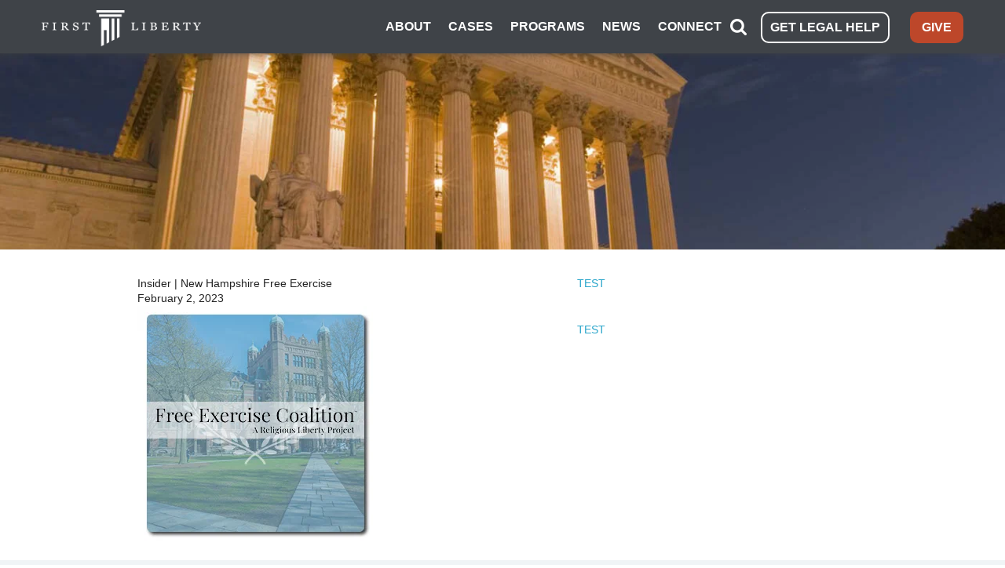

--- FILE ---
content_type: text/html; charset=UTF-8
request_url: https://firstliberty.org/news/please-pray-for-our-navy-clients/insider-02-03-2023-a3-300x300-v1/
body_size: 40007
content:
<!DOCTYPE html>
<html class="no-js" lang="en">
  <meta property="fb:pages" content="290548664672" />
  <head>
    <meta charset="utf-8" /><script type="text/javascript">(window.NREUM||(NREUM={})).init={ajax:{deny_list:["bam.nr-data.net"]},feature_flags:["soft_nav"]};(window.NREUM||(NREUM={})).loader_config={licenseKey:"43e252dffa",applicationID:"168342343",browserID:"168343230"};;/*! For license information please see nr-loader-rum-1.308.0.min.js.LICENSE.txt */
(()=>{var e,t,r={163:(e,t,r)=>{"use strict";r.d(t,{j:()=>E});var n=r(384),i=r(1741);var a=r(2555);r(860).K7.genericEvents;const s="experimental.resources",o="register",c=e=>{if(!e||"string"!=typeof e)return!1;try{document.createDocumentFragment().querySelector(e)}catch{return!1}return!0};var d=r(2614),u=r(944),l=r(8122);const f="[data-nr-mask]",g=e=>(0,l.a)(e,(()=>{const e={feature_flags:[],experimental:{allow_registered_children:!1,resources:!1},mask_selector:"*",block_selector:"[data-nr-block]",mask_input_options:{color:!1,date:!1,"datetime-local":!1,email:!1,month:!1,number:!1,range:!1,search:!1,tel:!1,text:!1,time:!1,url:!1,week:!1,textarea:!1,select:!1,password:!0}};return{ajax:{deny_list:void 0,block_internal:!0,enabled:!0,autoStart:!0},api:{get allow_registered_children(){return e.feature_flags.includes(o)||e.experimental.allow_registered_children},set allow_registered_children(t){e.experimental.allow_registered_children=t},duplicate_registered_data:!1},browser_consent_mode:{enabled:!1},distributed_tracing:{enabled:void 0,exclude_newrelic_header:void 0,cors_use_newrelic_header:void 0,cors_use_tracecontext_headers:void 0,allowed_origins:void 0},get feature_flags(){return e.feature_flags},set feature_flags(t){e.feature_flags=t},generic_events:{enabled:!0,autoStart:!0},harvest:{interval:30},jserrors:{enabled:!0,autoStart:!0},logging:{enabled:!0,autoStart:!0},metrics:{enabled:!0,autoStart:!0},obfuscate:void 0,page_action:{enabled:!0},page_view_event:{enabled:!0,autoStart:!0},page_view_timing:{enabled:!0,autoStart:!0},performance:{capture_marks:!1,capture_measures:!1,capture_detail:!0,resources:{get enabled(){return e.feature_flags.includes(s)||e.experimental.resources},set enabled(t){e.experimental.resources=t},asset_types:[],first_party_domains:[],ignore_newrelic:!0}},privacy:{cookies_enabled:!0},proxy:{assets:void 0,beacon:void 0},session:{expiresMs:d.wk,inactiveMs:d.BB},session_replay:{autoStart:!0,enabled:!1,preload:!1,sampling_rate:10,error_sampling_rate:100,collect_fonts:!1,inline_images:!1,fix_stylesheets:!0,mask_all_inputs:!0,get mask_text_selector(){return e.mask_selector},set mask_text_selector(t){c(t)?e.mask_selector="".concat(t,",").concat(f):""===t||null===t?e.mask_selector=f:(0,u.R)(5,t)},get block_class(){return"nr-block"},get ignore_class(){return"nr-ignore"},get mask_text_class(){return"nr-mask"},get block_selector(){return e.block_selector},set block_selector(t){c(t)?e.block_selector+=",".concat(t):""!==t&&(0,u.R)(6,t)},get mask_input_options(){return e.mask_input_options},set mask_input_options(t){t&&"object"==typeof t?e.mask_input_options={...t,password:!0}:(0,u.R)(7,t)}},session_trace:{enabled:!0,autoStart:!0},soft_navigations:{enabled:!0,autoStart:!0},spa:{enabled:!0,autoStart:!0},ssl:void 0,user_actions:{enabled:!0,elementAttributes:["id","className","tagName","type"]}}})());var p=r(6154),m=r(9324);let h=0;const v={buildEnv:m.F3,distMethod:m.Xs,version:m.xv,originTime:p.WN},b={consented:!1},y={appMetadata:{},get consented(){return this.session?.state?.consent||b.consented},set consented(e){b.consented=e},customTransaction:void 0,denyList:void 0,disabled:!1,harvester:void 0,isolatedBacklog:!1,isRecording:!1,loaderType:void 0,maxBytes:3e4,obfuscator:void 0,onerror:void 0,ptid:void 0,releaseIds:{},session:void 0,timeKeeper:void 0,registeredEntities:[],jsAttributesMetadata:{bytes:0},get harvestCount(){return++h}},_=e=>{const t=(0,l.a)(e,y),r=Object.keys(v).reduce((e,t)=>(e[t]={value:v[t],writable:!1,configurable:!0,enumerable:!0},e),{});return Object.defineProperties(t,r)};var w=r(5701);const x=e=>{const t=e.startsWith("http");e+="/",r.p=t?e:"https://"+e};var R=r(7836),k=r(3241);const A={accountID:void 0,trustKey:void 0,agentID:void 0,licenseKey:void 0,applicationID:void 0,xpid:void 0},S=e=>(0,l.a)(e,A),T=new Set;function E(e,t={},r,s){let{init:o,info:c,loader_config:d,runtime:u={},exposed:l=!0}=t;if(!c){const e=(0,n.pV)();o=e.init,c=e.info,d=e.loader_config}e.init=g(o||{}),e.loader_config=S(d||{}),c.jsAttributes??={},p.bv&&(c.jsAttributes.isWorker=!0),e.info=(0,a.D)(c);const f=e.init,m=[c.beacon,c.errorBeacon];T.has(e.agentIdentifier)||(f.proxy.assets&&(x(f.proxy.assets),m.push(f.proxy.assets)),f.proxy.beacon&&m.push(f.proxy.beacon),e.beacons=[...m],function(e){const t=(0,n.pV)();Object.getOwnPropertyNames(i.W.prototype).forEach(r=>{const n=i.W.prototype[r];if("function"!=typeof n||"constructor"===n)return;let a=t[r];e[r]&&!1!==e.exposed&&"micro-agent"!==e.runtime?.loaderType&&(t[r]=(...t)=>{const n=e[r](...t);return a?a(...t):n})})}(e),(0,n.US)("activatedFeatures",w.B)),u.denyList=[...f.ajax.deny_list||[],...f.ajax.block_internal?m:[]],u.ptid=e.agentIdentifier,u.loaderType=r,e.runtime=_(u),T.has(e.agentIdentifier)||(e.ee=R.ee.get(e.agentIdentifier),e.exposed=l,(0,k.W)({agentIdentifier:e.agentIdentifier,drained:!!w.B?.[e.agentIdentifier],type:"lifecycle",name:"initialize",feature:void 0,data:e.config})),T.add(e.agentIdentifier)}},384:(e,t,r)=>{"use strict";r.d(t,{NT:()=>s,US:()=>u,Zm:()=>o,bQ:()=>d,dV:()=>c,pV:()=>l});var n=r(6154),i=r(1863),a=r(1910);const s={beacon:"bam.nr-data.net",errorBeacon:"bam.nr-data.net"};function o(){return n.gm.NREUM||(n.gm.NREUM={}),void 0===n.gm.newrelic&&(n.gm.newrelic=n.gm.NREUM),n.gm.NREUM}function c(){let e=o();return e.o||(e.o={ST:n.gm.setTimeout,SI:n.gm.setImmediate||n.gm.setInterval,CT:n.gm.clearTimeout,XHR:n.gm.XMLHttpRequest,REQ:n.gm.Request,EV:n.gm.Event,PR:n.gm.Promise,MO:n.gm.MutationObserver,FETCH:n.gm.fetch,WS:n.gm.WebSocket},(0,a.i)(...Object.values(e.o))),e}function d(e,t){let r=o();r.initializedAgents??={},t.initializedAt={ms:(0,i.t)(),date:new Date},r.initializedAgents[e]=t}function u(e,t){o()[e]=t}function l(){return function(){let e=o();const t=e.info||{};e.info={beacon:s.beacon,errorBeacon:s.errorBeacon,...t}}(),function(){let e=o();const t=e.init||{};e.init={...t}}(),c(),function(){let e=o();const t=e.loader_config||{};e.loader_config={...t}}(),o()}},782:(e,t,r)=>{"use strict";r.d(t,{T:()=>n});const n=r(860).K7.pageViewTiming},860:(e,t,r)=>{"use strict";r.d(t,{$J:()=>u,K7:()=>c,P3:()=>d,XX:()=>i,Yy:()=>o,df:()=>a,qY:()=>n,v4:()=>s});const n="events",i="jserrors",a="browser/blobs",s="rum",o="browser/logs",c={ajax:"ajax",genericEvents:"generic_events",jserrors:i,logging:"logging",metrics:"metrics",pageAction:"page_action",pageViewEvent:"page_view_event",pageViewTiming:"page_view_timing",sessionReplay:"session_replay",sessionTrace:"session_trace",softNav:"soft_navigations",spa:"spa"},d={[c.pageViewEvent]:1,[c.pageViewTiming]:2,[c.metrics]:3,[c.jserrors]:4,[c.spa]:5,[c.ajax]:6,[c.sessionTrace]:7,[c.softNav]:8,[c.sessionReplay]:9,[c.logging]:10,[c.genericEvents]:11},u={[c.pageViewEvent]:s,[c.pageViewTiming]:n,[c.ajax]:n,[c.spa]:n,[c.softNav]:n,[c.metrics]:i,[c.jserrors]:i,[c.sessionTrace]:a,[c.sessionReplay]:a,[c.logging]:o,[c.genericEvents]:"ins"}},944:(e,t,r)=>{"use strict";r.d(t,{R:()=>i});var n=r(3241);function i(e,t){"function"==typeof console.debug&&(console.debug("New Relic Warning: https://github.com/newrelic/newrelic-browser-agent/blob/main/docs/warning-codes.md#".concat(e),t),(0,n.W)({agentIdentifier:null,drained:null,type:"data",name:"warn",feature:"warn",data:{code:e,secondary:t}}))}},1687:(e,t,r)=>{"use strict";r.d(t,{Ak:()=>d,Ze:()=>f,x3:()=>u});var n=r(3241),i=r(7836),a=r(3606),s=r(860),o=r(2646);const c={};function d(e,t){const r={staged:!1,priority:s.P3[t]||0};l(e),c[e].get(t)||c[e].set(t,r)}function u(e,t){e&&c[e]&&(c[e].get(t)&&c[e].delete(t),p(e,t,!1),c[e].size&&g(e))}function l(e){if(!e)throw new Error("agentIdentifier required");c[e]||(c[e]=new Map)}function f(e="",t="feature",r=!1){if(l(e),!e||!c[e].get(t)||r)return p(e,t);c[e].get(t).staged=!0,g(e)}function g(e){const t=Array.from(c[e]);t.every(([e,t])=>t.staged)&&(t.sort((e,t)=>e[1].priority-t[1].priority),t.forEach(([t])=>{c[e].delete(t),p(e,t)}))}function p(e,t,r=!0){const s=e?i.ee.get(e):i.ee,c=a.i.handlers;if(!s.aborted&&s.backlog&&c){if((0,n.W)({agentIdentifier:e,type:"lifecycle",name:"drain",feature:t}),r){const e=s.backlog[t],r=c[t];if(r){for(let t=0;e&&t<e.length;++t)m(e[t],r);Object.entries(r).forEach(([e,t])=>{Object.values(t||{}).forEach(t=>{t[0]?.on&&t[0]?.context()instanceof o.y&&t[0].on(e,t[1])})})}}s.isolatedBacklog||delete c[t],s.backlog[t]=null,s.emit("drain-"+t,[])}}function m(e,t){var r=e[1];Object.values(t[r]||{}).forEach(t=>{var r=e[0];if(t[0]===r){var n=t[1],i=e[3],a=e[2];n.apply(i,a)}})}},1738:(e,t,r)=>{"use strict";r.d(t,{U:()=>g,Y:()=>f});var n=r(3241),i=r(9908),a=r(1863),s=r(944),o=r(5701),c=r(3969),d=r(8362),u=r(860),l=r(4261);function f(e,t,r,a){const f=a||r;!f||f[e]&&f[e]!==d.d.prototype[e]||(f[e]=function(){(0,i.p)(c.xV,["API/"+e+"/called"],void 0,u.K7.metrics,r.ee),(0,n.W)({agentIdentifier:r.agentIdentifier,drained:!!o.B?.[r.agentIdentifier],type:"data",name:"api",feature:l.Pl+e,data:{}});try{return t.apply(this,arguments)}catch(e){(0,s.R)(23,e)}})}function g(e,t,r,n,s){const o=e.info;null===r?delete o.jsAttributes[t]:o.jsAttributes[t]=r,(s||null===r)&&(0,i.p)(l.Pl+n,[(0,a.t)(),t,r],void 0,"session",e.ee)}},1741:(e,t,r)=>{"use strict";r.d(t,{W:()=>a});var n=r(944),i=r(4261);class a{#e(e,...t){if(this[e]!==a.prototype[e])return this[e](...t);(0,n.R)(35,e)}addPageAction(e,t){return this.#e(i.hG,e,t)}register(e){return this.#e(i.eY,e)}recordCustomEvent(e,t){return this.#e(i.fF,e,t)}setPageViewName(e,t){return this.#e(i.Fw,e,t)}setCustomAttribute(e,t,r){return this.#e(i.cD,e,t,r)}noticeError(e,t){return this.#e(i.o5,e,t)}setUserId(e,t=!1){return this.#e(i.Dl,e,t)}setApplicationVersion(e){return this.#e(i.nb,e)}setErrorHandler(e){return this.#e(i.bt,e)}addRelease(e,t){return this.#e(i.k6,e,t)}log(e,t){return this.#e(i.$9,e,t)}start(){return this.#e(i.d3)}finished(e){return this.#e(i.BL,e)}recordReplay(){return this.#e(i.CH)}pauseReplay(){return this.#e(i.Tb)}addToTrace(e){return this.#e(i.U2,e)}setCurrentRouteName(e){return this.#e(i.PA,e)}interaction(e){return this.#e(i.dT,e)}wrapLogger(e,t,r){return this.#e(i.Wb,e,t,r)}measure(e,t){return this.#e(i.V1,e,t)}consent(e){return this.#e(i.Pv,e)}}},1863:(e,t,r)=>{"use strict";function n(){return Math.floor(performance.now())}r.d(t,{t:()=>n})},1910:(e,t,r)=>{"use strict";r.d(t,{i:()=>a});var n=r(944);const i=new Map;function a(...e){return e.every(e=>{if(i.has(e))return i.get(e);const t="function"==typeof e?e.toString():"",r=t.includes("[native code]"),a=t.includes("nrWrapper");return r||a||(0,n.R)(64,e?.name||t),i.set(e,r),r})}},2555:(e,t,r)=>{"use strict";r.d(t,{D:()=>o,f:()=>s});var n=r(384),i=r(8122);const a={beacon:n.NT.beacon,errorBeacon:n.NT.errorBeacon,licenseKey:void 0,applicationID:void 0,sa:void 0,queueTime:void 0,applicationTime:void 0,ttGuid:void 0,user:void 0,account:void 0,product:void 0,extra:void 0,jsAttributes:{},userAttributes:void 0,atts:void 0,transactionName:void 0,tNamePlain:void 0};function s(e){try{return!!e.licenseKey&&!!e.errorBeacon&&!!e.applicationID}catch(e){return!1}}const o=e=>(0,i.a)(e,a)},2614:(e,t,r)=>{"use strict";r.d(t,{BB:()=>s,H3:()=>n,g:()=>d,iL:()=>c,tS:()=>o,uh:()=>i,wk:()=>a});const n="NRBA",i="SESSION",a=144e5,s=18e5,o={STARTED:"session-started",PAUSE:"session-pause",RESET:"session-reset",RESUME:"session-resume",UPDATE:"session-update"},c={SAME_TAB:"same-tab",CROSS_TAB:"cross-tab"},d={OFF:0,FULL:1,ERROR:2}},2646:(e,t,r)=>{"use strict";r.d(t,{y:()=>n});class n{constructor(e){this.contextId=e}}},2843:(e,t,r)=>{"use strict";r.d(t,{G:()=>a,u:()=>i});var n=r(3878);function i(e,t=!1,r,i){(0,n.DD)("visibilitychange",function(){if(t)return void("hidden"===document.visibilityState&&e());e(document.visibilityState)},r,i)}function a(e,t,r){(0,n.sp)("pagehide",e,t,r)}},3241:(e,t,r)=>{"use strict";r.d(t,{W:()=>a});var n=r(6154);const i="newrelic";function a(e={}){try{n.gm.dispatchEvent(new CustomEvent(i,{detail:e}))}catch(e){}}},3606:(e,t,r)=>{"use strict";r.d(t,{i:()=>a});var n=r(9908);a.on=s;var i=a.handlers={};function a(e,t,r,a){s(a||n.d,i,e,t,r)}function s(e,t,r,i,a){a||(a="feature"),e||(e=n.d);var s=t[a]=t[a]||{};(s[r]=s[r]||[]).push([e,i])}},3878:(e,t,r)=>{"use strict";function n(e,t){return{capture:e,passive:!1,signal:t}}function i(e,t,r=!1,i){window.addEventListener(e,t,n(r,i))}function a(e,t,r=!1,i){document.addEventListener(e,t,n(r,i))}r.d(t,{DD:()=>a,jT:()=>n,sp:()=>i})},3969:(e,t,r)=>{"use strict";r.d(t,{TZ:()=>n,XG:()=>o,rs:()=>i,xV:()=>s,z_:()=>a});const n=r(860).K7.metrics,i="sm",a="cm",s="storeSupportabilityMetrics",o="storeEventMetrics"},4234:(e,t,r)=>{"use strict";r.d(t,{W:()=>a});var n=r(7836),i=r(1687);class a{constructor(e,t){this.agentIdentifier=e,this.ee=n.ee.get(e),this.featureName=t,this.blocked=!1}deregisterDrain(){(0,i.x3)(this.agentIdentifier,this.featureName)}}},4261:(e,t,r)=>{"use strict";r.d(t,{$9:()=>d,BL:()=>o,CH:()=>g,Dl:()=>_,Fw:()=>y,PA:()=>h,Pl:()=>n,Pv:()=>k,Tb:()=>l,U2:()=>a,V1:()=>R,Wb:()=>x,bt:()=>b,cD:()=>v,d3:()=>w,dT:()=>c,eY:()=>p,fF:()=>f,hG:()=>i,k6:()=>s,nb:()=>m,o5:()=>u});const n="api-",i="addPageAction",a="addToTrace",s="addRelease",o="finished",c="interaction",d="log",u="noticeError",l="pauseReplay",f="recordCustomEvent",g="recordReplay",p="register",m="setApplicationVersion",h="setCurrentRouteName",v="setCustomAttribute",b="setErrorHandler",y="setPageViewName",_="setUserId",w="start",x="wrapLogger",R="measure",k="consent"},5289:(e,t,r)=>{"use strict";r.d(t,{GG:()=>s,Qr:()=>c,sB:()=>o});var n=r(3878),i=r(6389);function a(){return"undefined"==typeof document||"complete"===document.readyState}function s(e,t){if(a())return e();const r=(0,i.J)(e),s=setInterval(()=>{a()&&(clearInterval(s),r())},500);(0,n.sp)("load",r,t)}function o(e){if(a())return e();(0,n.DD)("DOMContentLoaded",e)}function c(e){if(a())return e();(0,n.sp)("popstate",e)}},5607:(e,t,r)=>{"use strict";r.d(t,{W:()=>n});const n=(0,r(9566).bz)()},5701:(e,t,r)=>{"use strict";r.d(t,{B:()=>a,t:()=>s});var n=r(3241);const i=new Set,a={};function s(e,t){const r=t.agentIdentifier;a[r]??={},e&&"object"==typeof e&&(i.has(r)||(t.ee.emit("rumresp",[e]),a[r]=e,i.add(r),(0,n.W)({agentIdentifier:r,loaded:!0,drained:!0,type:"lifecycle",name:"load",feature:void 0,data:e})))}},6154:(e,t,r)=>{"use strict";r.d(t,{OF:()=>c,RI:()=>i,WN:()=>u,bv:()=>a,eN:()=>l,gm:()=>s,mw:()=>o,sb:()=>d});var n=r(1863);const i="undefined"!=typeof window&&!!window.document,a="undefined"!=typeof WorkerGlobalScope&&("undefined"!=typeof self&&self instanceof WorkerGlobalScope&&self.navigator instanceof WorkerNavigator||"undefined"!=typeof globalThis&&globalThis instanceof WorkerGlobalScope&&globalThis.navigator instanceof WorkerNavigator),s=i?window:"undefined"!=typeof WorkerGlobalScope&&("undefined"!=typeof self&&self instanceof WorkerGlobalScope&&self||"undefined"!=typeof globalThis&&globalThis instanceof WorkerGlobalScope&&globalThis),o=Boolean("hidden"===s?.document?.visibilityState),c=/iPad|iPhone|iPod/.test(s.navigator?.userAgent),d=c&&"undefined"==typeof SharedWorker,u=((()=>{const e=s.navigator?.userAgent?.match(/Firefox[/\s](\d+\.\d+)/);Array.isArray(e)&&e.length>=2&&e[1]})(),Date.now()-(0,n.t)()),l=()=>"undefined"!=typeof PerformanceNavigationTiming&&s?.performance?.getEntriesByType("navigation")?.[0]?.responseStart},6389:(e,t,r)=>{"use strict";function n(e,t=500,r={}){const n=r?.leading||!1;let i;return(...r)=>{n&&void 0===i&&(e.apply(this,r),i=setTimeout(()=>{i=clearTimeout(i)},t)),n||(clearTimeout(i),i=setTimeout(()=>{e.apply(this,r)},t))}}function i(e){let t=!1;return(...r)=>{t||(t=!0,e.apply(this,r))}}r.d(t,{J:()=>i,s:()=>n})},6630:(e,t,r)=>{"use strict";r.d(t,{T:()=>n});const n=r(860).K7.pageViewEvent},7699:(e,t,r)=>{"use strict";r.d(t,{It:()=>a,KC:()=>o,No:()=>i,qh:()=>s});var n=r(860);const i=16e3,a=1e6,s="SESSION_ERROR",o={[n.K7.logging]:!0,[n.K7.genericEvents]:!1,[n.K7.jserrors]:!1,[n.K7.ajax]:!1}},7836:(e,t,r)=>{"use strict";r.d(t,{P:()=>o,ee:()=>c});var n=r(384),i=r(8990),a=r(2646),s=r(5607);const o="nr@context:".concat(s.W),c=function e(t,r){var n={},s={},u={},l=!1;try{l=16===r.length&&d.initializedAgents?.[r]?.runtime.isolatedBacklog}catch(e){}var f={on:p,addEventListener:p,removeEventListener:function(e,t){var r=n[e];if(!r)return;for(var i=0;i<r.length;i++)r[i]===t&&r.splice(i,1)},emit:function(e,r,n,i,a){!1!==a&&(a=!0);if(c.aborted&&!i)return;t&&a&&t.emit(e,r,n);var o=g(n);m(e).forEach(e=>{e.apply(o,r)});var d=v()[s[e]];d&&d.push([f,e,r,o]);return o},get:h,listeners:m,context:g,buffer:function(e,t){const r=v();if(t=t||"feature",f.aborted)return;Object.entries(e||{}).forEach(([e,n])=>{s[n]=t,t in r||(r[t]=[])})},abort:function(){f._aborted=!0,Object.keys(f.backlog).forEach(e=>{delete f.backlog[e]})},isBuffering:function(e){return!!v()[s[e]]},debugId:r,backlog:l?{}:t&&"object"==typeof t.backlog?t.backlog:{},isolatedBacklog:l};return Object.defineProperty(f,"aborted",{get:()=>{let e=f._aborted||!1;return e||(t&&(e=t.aborted),e)}}),f;function g(e){return e&&e instanceof a.y?e:e?(0,i.I)(e,o,()=>new a.y(o)):new a.y(o)}function p(e,t){n[e]=m(e).concat(t)}function m(e){return n[e]||[]}function h(t){return u[t]=u[t]||e(f,t)}function v(){return f.backlog}}(void 0,"globalEE"),d=(0,n.Zm)();d.ee||(d.ee=c)},8122:(e,t,r)=>{"use strict";r.d(t,{a:()=>i});var n=r(944);function i(e,t){try{if(!e||"object"!=typeof e)return(0,n.R)(3);if(!t||"object"!=typeof t)return(0,n.R)(4);const r=Object.create(Object.getPrototypeOf(t),Object.getOwnPropertyDescriptors(t)),a=0===Object.keys(r).length?e:r;for(let s in a)if(void 0!==e[s])try{if(null===e[s]){r[s]=null;continue}Array.isArray(e[s])&&Array.isArray(t[s])?r[s]=Array.from(new Set([...e[s],...t[s]])):"object"==typeof e[s]&&"object"==typeof t[s]?r[s]=i(e[s],t[s]):r[s]=e[s]}catch(e){r[s]||(0,n.R)(1,e)}return r}catch(e){(0,n.R)(2,e)}}},8362:(e,t,r)=>{"use strict";r.d(t,{d:()=>a});var n=r(9566),i=r(1741);class a extends i.W{agentIdentifier=(0,n.LA)(16)}},8374:(e,t,r)=>{r.nc=(()=>{try{return document?.currentScript?.nonce}catch(e){}return""})()},8990:(e,t,r)=>{"use strict";r.d(t,{I:()=>i});var n=Object.prototype.hasOwnProperty;function i(e,t,r){if(n.call(e,t))return e[t];var i=r();if(Object.defineProperty&&Object.keys)try{return Object.defineProperty(e,t,{value:i,writable:!0,enumerable:!1}),i}catch(e){}return e[t]=i,i}},9324:(e,t,r)=>{"use strict";r.d(t,{F3:()=>i,Xs:()=>a,xv:()=>n});const n="1.308.0",i="PROD",a="CDN"},9566:(e,t,r)=>{"use strict";r.d(t,{LA:()=>o,bz:()=>s});var n=r(6154);const i="xxxxxxxx-xxxx-4xxx-yxxx-xxxxxxxxxxxx";function a(e,t){return e?15&e[t]:16*Math.random()|0}function s(){const e=n.gm?.crypto||n.gm?.msCrypto;let t,r=0;return e&&e.getRandomValues&&(t=e.getRandomValues(new Uint8Array(30))),i.split("").map(e=>"x"===e?a(t,r++).toString(16):"y"===e?(3&a()|8).toString(16):e).join("")}function o(e){const t=n.gm?.crypto||n.gm?.msCrypto;let r,i=0;t&&t.getRandomValues&&(r=t.getRandomValues(new Uint8Array(e)));const s=[];for(var o=0;o<e;o++)s.push(a(r,i++).toString(16));return s.join("")}},9908:(e,t,r)=>{"use strict";r.d(t,{d:()=>n,p:()=>i});var n=r(7836).ee.get("handle");function i(e,t,r,i,a){a?(a.buffer([e],i),a.emit(e,t,r)):(n.buffer([e],i),n.emit(e,t,r))}}},n={};function i(e){var t=n[e];if(void 0!==t)return t.exports;var a=n[e]={exports:{}};return r[e](a,a.exports,i),a.exports}i.m=r,i.d=(e,t)=>{for(var r in t)i.o(t,r)&&!i.o(e,r)&&Object.defineProperty(e,r,{enumerable:!0,get:t[r]})},i.f={},i.e=e=>Promise.all(Object.keys(i.f).reduce((t,r)=>(i.f[r](e,t),t),[])),i.u=e=>"nr-rum-1.308.0.min.js",i.o=(e,t)=>Object.prototype.hasOwnProperty.call(e,t),e={},t="NRBA-1.308.0.PROD:",i.l=(r,n,a,s)=>{if(e[r])e[r].push(n);else{var o,c;if(void 0!==a)for(var d=document.getElementsByTagName("script"),u=0;u<d.length;u++){var l=d[u];if(l.getAttribute("src")==r||l.getAttribute("data-webpack")==t+a){o=l;break}}if(!o){c=!0;var f={296:"sha512-+MIMDsOcckGXa1EdWHqFNv7P+JUkd5kQwCBr3KE6uCvnsBNUrdSt4a/3/L4j4TxtnaMNjHpza2/erNQbpacJQA=="};(o=document.createElement("script")).charset="utf-8",i.nc&&o.setAttribute("nonce",i.nc),o.setAttribute("data-webpack",t+a),o.src=r,0!==o.src.indexOf(window.location.origin+"/")&&(o.crossOrigin="anonymous"),f[s]&&(o.integrity=f[s])}e[r]=[n];var g=(t,n)=>{o.onerror=o.onload=null,clearTimeout(p);var i=e[r];if(delete e[r],o.parentNode&&o.parentNode.removeChild(o),i&&i.forEach(e=>e(n)),t)return t(n)},p=setTimeout(g.bind(null,void 0,{type:"timeout",target:o}),12e4);o.onerror=g.bind(null,o.onerror),o.onload=g.bind(null,o.onload),c&&document.head.appendChild(o)}},i.r=e=>{"undefined"!=typeof Symbol&&Symbol.toStringTag&&Object.defineProperty(e,Symbol.toStringTag,{value:"Module"}),Object.defineProperty(e,"__esModule",{value:!0})},i.p="https://js-agent.newrelic.com/",(()=>{var e={374:0,840:0};i.f.j=(t,r)=>{var n=i.o(e,t)?e[t]:void 0;if(0!==n)if(n)r.push(n[2]);else{var a=new Promise((r,i)=>n=e[t]=[r,i]);r.push(n[2]=a);var s=i.p+i.u(t),o=new Error;i.l(s,r=>{if(i.o(e,t)&&(0!==(n=e[t])&&(e[t]=void 0),n)){var a=r&&("load"===r.type?"missing":r.type),s=r&&r.target&&r.target.src;o.message="Loading chunk "+t+" failed: ("+a+": "+s+")",o.name="ChunkLoadError",o.type=a,o.request=s,n[1](o)}},"chunk-"+t,t)}};var t=(t,r)=>{var n,a,[s,o,c]=r,d=0;if(s.some(t=>0!==e[t])){for(n in o)i.o(o,n)&&(i.m[n]=o[n]);if(c)c(i)}for(t&&t(r);d<s.length;d++)a=s[d],i.o(e,a)&&e[a]&&e[a][0](),e[a]=0},r=self["webpackChunk:NRBA-1.308.0.PROD"]=self["webpackChunk:NRBA-1.308.0.PROD"]||[];r.forEach(t.bind(null,0)),r.push=t.bind(null,r.push.bind(r))})(),(()=>{"use strict";i(8374);var e=i(8362),t=i(860);const r=Object.values(t.K7);var n=i(163);var a=i(9908),s=i(1863),o=i(4261),c=i(1738);var d=i(1687),u=i(4234),l=i(5289),f=i(6154),g=i(944),p=i(384);const m=e=>f.RI&&!0===e?.privacy.cookies_enabled;function h(e){return!!(0,p.dV)().o.MO&&m(e)&&!0===e?.session_trace.enabled}var v=i(6389),b=i(7699);class y extends u.W{constructor(e,t){super(e.agentIdentifier,t),this.agentRef=e,this.abortHandler=void 0,this.featAggregate=void 0,this.loadedSuccessfully=void 0,this.onAggregateImported=new Promise(e=>{this.loadedSuccessfully=e}),this.deferred=Promise.resolve(),!1===e.init[this.featureName].autoStart?this.deferred=new Promise((t,r)=>{this.ee.on("manual-start-all",(0,v.J)(()=>{(0,d.Ak)(e.agentIdentifier,this.featureName),t()}))}):(0,d.Ak)(e.agentIdentifier,t)}importAggregator(e,t,r={}){if(this.featAggregate)return;const n=async()=>{let n;await this.deferred;try{if(m(e.init)){const{setupAgentSession:t}=await i.e(296).then(i.bind(i,3305));n=t(e)}}catch(e){(0,g.R)(20,e),this.ee.emit("internal-error",[e]),(0,a.p)(b.qh,[e],void 0,this.featureName,this.ee)}try{if(!this.#t(this.featureName,n,e.init))return(0,d.Ze)(this.agentIdentifier,this.featureName),void this.loadedSuccessfully(!1);const{Aggregate:i}=await t();this.featAggregate=new i(e,r),e.runtime.harvester.initializedAggregates.push(this.featAggregate),this.loadedSuccessfully(!0)}catch(e){(0,g.R)(34,e),this.abortHandler?.(),(0,d.Ze)(this.agentIdentifier,this.featureName,!0),this.loadedSuccessfully(!1),this.ee&&this.ee.abort()}};f.RI?(0,l.GG)(()=>n(),!0):n()}#t(e,r,n){if(this.blocked)return!1;switch(e){case t.K7.sessionReplay:return h(n)&&!!r;case t.K7.sessionTrace:return!!r;default:return!0}}}var _=i(6630),w=i(2614),x=i(3241);class R extends y{static featureName=_.T;constructor(e){var t;super(e,_.T),this.setupInspectionEvents(e.agentIdentifier),t=e,(0,c.Y)(o.Fw,function(e,r){"string"==typeof e&&("/"!==e.charAt(0)&&(e="/"+e),t.runtime.customTransaction=(r||"http://custom.transaction")+e,(0,a.p)(o.Pl+o.Fw,[(0,s.t)()],void 0,void 0,t.ee))},t),this.importAggregator(e,()=>i.e(296).then(i.bind(i,3943)))}setupInspectionEvents(e){const t=(t,r)=>{t&&(0,x.W)({agentIdentifier:e,timeStamp:t.timeStamp,loaded:"complete"===t.target.readyState,type:"window",name:r,data:t.target.location+""})};(0,l.sB)(e=>{t(e,"DOMContentLoaded")}),(0,l.GG)(e=>{t(e,"load")}),(0,l.Qr)(e=>{t(e,"navigate")}),this.ee.on(w.tS.UPDATE,(t,r)=>{(0,x.W)({agentIdentifier:e,type:"lifecycle",name:"session",data:r})})}}class k extends e.d{constructor(e){var t;(super(),f.gm)?(this.features={},(0,p.bQ)(this.agentIdentifier,this),this.desiredFeatures=new Set(e.features||[]),this.desiredFeatures.add(R),(0,n.j)(this,e,e.loaderType||"agent"),t=this,(0,c.Y)(o.cD,function(e,r,n=!1){if("string"==typeof e){if(["string","number","boolean"].includes(typeof r)||null===r)return(0,c.U)(t,e,r,o.cD,n);(0,g.R)(40,typeof r)}else(0,g.R)(39,typeof e)},t),function(e){(0,c.Y)(o.Dl,function(t,r=!1){if("string"!=typeof t&&null!==t)return void(0,g.R)(41,typeof t);const n=e.info.jsAttributes["enduser.id"];r&&null!=n&&n!==t?(0,a.p)(o.Pl+"setUserIdAndResetSession",[t],void 0,"session",e.ee):(0,c.U)(e,"enduser.id",t,o.Dl,!0)},e)}(this),function(e){(0,c.Y)(o.nb,function(t){if("string"==typeof t||null===t)return(0,c.U)(e,"application.version",t,o.nb,!1);(0,g.R)(42,typeof t)},e)}(this),function(e){(0,c.Y)(o.d3,function(){e.ee.emit("manual-start-all")},e)}(this),function(e){(0,c.Y)(o.Pv,function(t=!0){if("boolean"==typeof t){if((0,a.p)(o.Pl+o.Pv,[t],void 0,"session",e.ee),e.runtime.consented=t,t){const t=e.features.page_view_event;t.onAggregateImported.then(e=>{const r=t.featAggregate;e&&!r.sentRum&&r.sendRum()})}}else(0,g.R)(65,typeof t)},e)}(this),this.run()):(0,g.R)(21)}get config(){return{info:this.info,init:this.init,loader_config:this.loader_config,runtime:this.runtime}}get api(){return this}run(){try{const e=function(e){const t={};return r.forEach(r=>{t[r]=!!e[r]?.enabled}),t}(this.init),n=[...this.desiredFeatures];n.sort((e,r)=>t.P3[e.featureName]-t.P3[r.featureName]),n.forEach(r=>{if(!e[r.featureName]&&r.featureName!==t.K7.pageViewEvent)return;if(r.featureName===t.K7.spa)return void(0,g.R)(67);const n=function(e){switch(e){case t.K7.ajax:return[t.K7.jserrors];case t.K7.sessionTrace:return[t.K7.ajax,t.K7.pageViewEvent];case t.K7.sessionReplay:return[t.K7.sessionTrace];case t.K7.pageViewTiming:return[t.K7.pageViewEvent];default:return[]}}(r.featureName).filter(e=>!(e in this.features));n.length>0&&(0,g.R)(36,{targetFeature:r.featureName,missingDependencies:n}),this.features[r.featureName]=new r(this)})}catch(e){(0,g.R)(22,e);for(const e in this.features)this.features[e].abortHandler?.();const t=(0,p.Zm)();delete t.initializedAgents[this.agentIdentifier]?.features,delete this.sharedAggregator;return t.ee.get(this.agentIdentifier).abort(),!1}}}var A=i(2843),S=i(782);class T extends y{static featureName=S.T;constructor(e){super(e,S.T),f.RI&&((0,A.u)(()=>(0,a.p)("docHidden",[(0,s.t)()],void 0,S.T,this.ee),!0),(0,A.G)(()=>(0,a.p)("winPagehide",[(0,s.t)()],void 0,S.T,this.ee)),this.importAggregator(e,()=>i.e(296).then(i.bind(i,2117))))}}var E=i(3969);class I extends y{static featureName=E.TZ;constructor(e){super(e,E.TZ),f.RI&&document.addEventListener("securitypolicyviolation",e=>{(0,a.p)(E.xV,["Generic/CSPViolation/Detected"],void 0,this.featureName,this.ee)}),this.importAggregator(e,()=>i.e(296).then(i.bind(i,9623)))}}new k({features:[R,T,I],loaderType:"lite"})})()})();</script>
<script type="text/javascript">
/* <![CDATA[ */
var gform;gform||(document.addEventListener("gform_main_scripts_loaded",function(){gform.scriptsLoaded=!0}),document.addEventListener("gform/theme/scripts_loaded",function(){gform.themeScriptsLoaded=!0}),window.addEventListener("DOMContentLoaded",function(){gform.domLoaded=!0}),gform={domLoaded:!1,scriptsLoaded:!1,themeScriptsLoaded:!1,isFormEditor:()=>"function"==typeof InitializeEditor,callIfLoaded:function(o){return!(!gform.domLoaded||!gform.scriptsLoaded||!gform.themeScriptsLoaded&&!gform.isFormEditor()||(gform.isFormEditor()&&console.warn("The use of gform.initializeOnLoaded() is deprecated in the form editor context and will be removed in Gravity Forms 3.1."),o(),0))},initializeOnLoaded:function(o){gform.callIfLoaded(o)||(document.addEventListener("gform_main_scripts_loaded",()=>{gform.scriptsLoaded=!0,gform.callIfLoaded(o)}),document.addEventListener("gform/theme/scripts_loaded",()=>{gform.themeScriptsLoaded=!0,gform.callIfLoaded(o)}),window.addEventListener("DOMContentLoaded",()=>{gform.domLoaded=!0,gform.callIfLoaded(o)}))},hooks:{action:{},filter:{}},addAction:function(o,r,e,t){gform.addHook("action",o,r,e,t)},addFilter:function(o,r,e,t){gform.addHook("filter",o,r,e,t)},doAction:function(o){gform.doHook("action",o,arguments)},applyFilters:function(o){return gform.doHook("filter",o,arguments)},removeAction:function(o,r){gform.removeHook("action",o,r)},removeFilter:function(o,r,e){gform.removeHook("filter",o,r,e)},addHook:function(o,r,e,t,n){null==gform.hooks[o][r]&&(gform.hooks[o][r]=[]);var d=gform.hooks[o][r];null==n&&(n=r+"_"+d.length),gform.hooks[o][r].push({tag:n,callable:e,priority:t=null==t?10:t})},doHook:function(r,o,e){var t;if(e=Array.prototype.slice.call(e,1),null!=gform.hooks[r][o]&&((o=gform.hooks[r][o]).sort(function(o,r){return o.priority-r.priority}),o.forEach(function(o){"function"!=typeof(t=o.callable)&&(t=window[t]),"action"==r?t.apply(null,e):e[0]=t.apply(null,e)})),"filter"==r)return e[0]},removeHook:function(o,r,t,n){var e;null!=gform.hooks[o][r]&&(e=(e=gform.hooks[o][r]).filter(function(o,r,e){return!!(null!=n&&n!=o.tag||null!=t&&t!=o.priority)}),gform.hooks[o][r]=e)}});
/* ]]> */
</script>

    <meta name="viewport" content="width=device-width, initial-scale=1" />
    <meta name="p:domain_verify" content="a0e7b8dfaf4bf5d72145290cfec6169b" />

    <link rel="shortcut icon" type="image/ico" href="https://firstliberty.org/wp-content/themes/liberty/favicon-first-liberty.ico?v=1.1" />
    <link rel="apple-touch-icon" href="https://firstliberty.org/wp-content/themes/liberty/apple-touch-icon.png">

    

    <meta name='robots' content='index, follow, max-image-preview:large, max-snippet:-1, max-video-preview:-1' />
	<!-- Pixel Cat Facebook Pixel Code -->
	<script>
	!function(f,b,e,v,n,t,s){if(f.fbq)return;n=f.fbq=function(){n.callMethod?
	n.callMethod.apply(n,arguments):n.queue.push(arguments)};if(!f._fbq)f._fbq=n;
	n.push=n;n.loaded=!0;n.version='2.0';n.queue=[];t=b.createElement(e);t.async=!0;
	t.src=v;s=b.getElementsByTagName(e)[0];s.parentNode.insertBefore(t,s)}(window,
	document,'script','https://connect.facebook.net/en_US/fbevents.js' );
	fbq( 'init', '2010962002504540',  );fbq( 'init', '267298170454917',  );	</script>
	<!-- DO NOT MODIFY -->
	<!-- End Facebook Pixel Code -->
	
	<!-- This site is optimized with the Yoast SEO plugin v26.6 - https://yoast.com/wordpress/plugins/seo/ -->
	<title>Insider | New Hampshire Free Exercise - First Liberty</title>
	<link rel="canonical" href="https://firstliberty.org/news/please-pray-for-our-navy-clients/insider-02-03-2023-a3-300x300-v1/" />
	<meta property="og:locale" content="en_US" />
	<meta property="og:type" content="article" />
	<meta property="og:title" content="Insider | New Hampshire Free Exercise - First Liberty" />
	<meta property="og:url" content="https://firstliberty.org/news/please-pray-for-our-navy-clients/insider-02-03-2023-a3-300x300-v1/" />
	<meta property="og:site_name" content="First Liberty" />
	<meta property="article:publisher" content="https://www.facebook.com/firstlibertyinstitute" />
	<meta property="article:modified_time" content="2023-02-02T19:32:20+00:00" />
	<meta property="og:image" content="https://firstliberty.org/news/please-pray-for-our-navy-clients/insider-02-03-2023-a3-300x300-v1" />
	<meta property="og:image:width" content="300" />
	<meta property="og:image:height" content="300" />
	<meta property="og:image:type" content="image/jpeg" />
	<meta name="twitter:card" content="summary_large_image" />
	<meta name="twitter:site" content="@1stLiberty" />
	<script type="application/ld+json" class="yoast-schema-graph">{"@context":"https://schema.org","@graph":[{"@type":"WebPage","@id":"https://firstliberty.org/news/please-pray-for-our-navy-clients/insider-02-03-2023-a3-300x300-v1/","url":"https://firstliberty.org/news/please-pray-for-our-navy-clients/insider-02-03-2023-a3-300x300-v1/","name":"Insider | New Hampshire Free Exercise - First Liberty","isPartOf":{"@id":"https://firstliberty.org/#website"},"primaryImageOfPage":{"@id":"https://firstliberty.org/news/please-pray-for-our-navy-clients/insider-02-03-2023-a3-300x300-v1/#primaryimage"},"image":{"@id":"https://firstliberty.org/news/please-pray-for-our-navy-clients/insider-02-03-2023-a3-300x300-v1/#primaryimage"},"thumbnailUrl":"https://firstliberty.org/wp-content/uploads/2023/02/Insider-02-03-2023-A3-300x300-v1.jpg","datePublished":"2023-02-02T19:31:09+00:00","dateModified":"2023-02-02T19:32:20+00:00","breadcrumb":{"@id":"https://firstliberty.org/news/please-pray-for-our-navy-clients/insider-02-03-2023-a3-300x300-v1/#breadcrumb"},"inLanguage":"en-US","potentialAction":[{"@type":"ReadAction","target":["https://firstliberty.org/news/please-pray-for-our-navy-clients/insider-02-03-2023-a3-300x300-v1/"]}]},{"@type":"ImageObject","inLanguage":"en-US","@id":"https://firstliberty.org/news/please-pray-for-our-navy-clients/insider-02-03-2023-a3-300x300-v1/#primaryimage","url":"https://firstliberty.org/wp-content/uploads/2023/02/Insider-02-03-2023-A3-300x300-v1.jpg","contentUrl":"https://firstliberty.org/wp-content/uploads/2023/02/Insider-02-03-2023-A3-300x300-v1.jpg","width":300,"height":300,"caption":"Insider | New Hampshire Free Exercise"},{"@type":"BreadcrumbList","@id":"https://firstliberty.org/news/please-pray-for-our-navy-clients/insider-02-03-2023-a3-300x300-v1/#breadcrumb","itemListElement":[{"@type":"ListItem","position":1,"name":"Home","item":"https://firstliberty.org/"},{"@type":"ListItem","position":2,"name":"Please Pray for Our Navy Clients, Their Families and First Liberty","item":"https://firstliberty.org/news/please-pray-for-our-navy-clients/"},{"@type":"ListItem","position":3,"name":"Insider | New Hampshire Free Exercise"}]},{"@type":"WebSite","@id":"https://firstliberty.org/#website","url":"https://firstliberty.org/","name":"First Liberty","description":"First Liberty","publisher":{"@id":"https://firstliberty.org/#organization"},"potentialAction":[{"@type":"SearchAction","target":{"@type":"EntryPoint","urlTemplate":"https://firstliberty.org/?s={search_term_string}"},"query-input":{"@type":"PropertyValueSpecification","valueRequired":true,"valueName":"search_term_string"}}],"inLanguage":"en-US"},{"@type":"Organization","@id":"https://firstliberty.org/#organization","name":"First Liberty Institute","url":"https://firstliberty.org/","logo":{"@type":"ImageObject","inLanguage":"en-US","@id":"https://firstliberty.org/#/schema/logo/image/","url":"https://firstliberty.org/wp-content/uploads/2018/04/First-Liberty-Logo_V_RGB_r1.jpg","contentUrl":"https://firstliberty.org/wp-content/uploads/2018/04/First-Liberty-Logo_V_RGB_r1.jpg","width":1079,"height":1140,"caption":"First Liberty Institute"},"image":{"@id":"https://firstliberty.org/#/schema/logo/image/"},"sameAs":["https://www.facebook.com/firstlibertyinstitute","https://x.com/1stLiberty","https://www.linkedin.com/company/liberty-institute---u-s-/","https://www.youtube.com/c/FirstLibertyInstitute"]}]}</script>
	<!-- / Yoast SEO plugin. -->


<link rel='dns-prefetch' href='//widgets.getsitecontrol.com' />
<link rel='dns-prefetch' href='//firstliberty.org' />
<link rel='dns-prefetch' href='//www.google.com' />
<link rel='dns-prefetch' href='//js.stripe.com' />
<link rel='dns-prefetch' href='//cdn.plaid.com' />
<link rel='dns-prefetch' href='//cdn.givechariot.com' />
<link rel="alternate" type="application/rss+xml" title="First Liberty &raquo; Insider | New Hampshire Free Exercise Comments Feed" href="https://firstliberty.org/news/please-pray-for-our-navy-clients/insider-02-03-2023-a3-300x300-v1/feed/" />
<style id='wp-img-auto-sizes-contain-inline-css' type='text/css'>
img:is([sizes=auto i],[sizes^="auto," i]){contain-intrinsic-size:3000px 1500px}
/*# sourceURL=wp-img-auto-sizes-contain-inline-css */
</style>
<link rel='stylesheet' id='style-css' href='https://firstliberty.org/wp-content/themes/liberty/style.css?ver=6.9' type='text/css' media='all' />
<link rel='stylesheet' id='wp-block-library-css' href='https://firstliberty.org/wp-includes/css/dist/block-library/style.min.css?ver=6.9' type='text/css' media='all' />
<style id='classic-theme-styles-inline-css' type='text/css'>
/*! This file is auto-generated */
.wp-block-button__link{color:#fff;background-color:#32373c;border-radius:9999px;box-shadow:none;text-decoration:none;padding:calc(.667em + 2px) calc(1.333em + 2px);font-size:1.125em}.wp-block-file__button{background:#32373c;color:#fff;text-decoration:none}
/*# sourceURL=/wp-includes/css/classic-themes.min.css */
</style>
<style id='qsm-quiz-style-inline-css' type='text/css'>


/*# sourceURL=https://firstliberty.org/wp-content/plugins/quiz-master-next/blocks/build/style-index.css */
</style>
<link rel='stylesheet' id='wp-components-css' href='https://firstliberty.org/wp-includes/css/dist/components/style.min.css?ver=6.9' type='text/css' media='all' />
<link rel='stylesheet' id='wp-preferences-css' href='https://firstliberty.org/wp-includes/css/dist/preferences/style.min.css?ver=6.9' type='text/css' media='all' />
<link rel='stylesheet' id='wp-block-editor-css' href='https://firstliberty.org/wp-includes/css/dist/block-editor/style.min.css?ver=6.9' type='text/css' media='all' />
<link rel='stylesheet' id='popup-maker-block-library-style-css' href='https://firstliberty.org/wp-content/plugins/popup-maker/dist/packages/block-library-style.css?ver=dbea705cfafe089d65f1' type='text/css' media='all' />
<style id='global-styles-inline-css' type='text/css'>
:root{--wp--preset--aspect-ratio--square: 1;--wp--preset--aspect-ratio--4-3: 4/3;--wp--preset--aspect-ratio--3-4: 3/4;--wp--preset--aspect-ratio--3-2: 3/2;--wp--preset--aspect-ratio--2-3: 2/3;--wp--preset--aspect-ratio--16-9: 16/9;--wp--preset--aspect-ratio--9-16: 9/16;--wp--preset--color--black: #000000;--wp--preset--color--cyan-bluish-gray: #abb8c3;--wp--preset--color--white: #ffffff;--wp--preset--color--pale-pink: #f78da7;--wp--preset--color--vivid-red: #cf2e2e;--wp--preset--color--luminous-vivid-orange: #ff6900;--wp--preset--color--luminous-vivid-amber: #fcb900;--wp--preset--color--light-green-cyan: #7bdcb5;--wp--preset--color--vivid-green-cyan: #00d084;--wp--preset--color--pale-cyan-blue: #8ed1fc;--wp--preset--color--vivid-cyan-blue: #0693e3;--wp--preset--color--vivid-purple: #9b51e0;--wp--preset--gradient--vivid-cyan-blue-to-vivid-purple: linear-gradient(135deg,rgb(6,147,227) 0%,rgb(155,81,224) 100%);--wp--preset--gradient--light-green-cyan-to-vivid-green-cyan: linear-gradient(135deg,rgb(122,220,180) 0%,rgb(0,208,130) 100%);--wp--preset--gradient--luminous-vivid-amber-to-luminous-vivid-orange: linear-gradient(135deg,rgb(252,185,0) 0%,rgb(255,105,0) 100%);--wp--preset--gradient--luminous-vivid-orange-to-vivid-red: linear-gradient(135deg,rgb(255,105,0) 0%,rgb(207,46,46) 100%);--wp--preset--gradient--very-light-gray-to-cyan-bluish-gray: linear-gradient(135deg,rgb(238,238,238) 0%,rgb(169,184,195) 100%);--wp--preset--gradient--cool-to-warm-spectrum: linear-gradient(135deg,rgb(74,234,220) 0%,rgb(151,120,209) 20%,rgb(207,42,186) 40%,rgb(238,44,130) 60%,rgb(251,105,98) 80%,rgb(254,248,76) 100%);--wp--preset--gradient--blush-light-purple: linear-gradient(135deg,rgb(255,206,236) 0%,rgb(152,150,240) 100%);--wp--preset--gradient--blush-bordeaux: linear-gradient(135deg,rgb(254,205,165) 0%,rgb(254,45,45) 50%,rgb(107,0,62) 100%);--wp--preset--gradient--luminous-dusk: linear-gradient(135deg,rgb(255,203,112) 0%,rgb(199,81,192) 50%,rgb(65,88,208) 100%);--wp--preset--gradient--pale-ocean: linear-gradient(135deg,rgb(255,245,203) 0%,rgb(182,227,212) 50%,rgb(51,167,181) 100%);--wp--preset--gradient--electric-grass: linear-gradient(135deg,rgb(202,248,128) 0%,rgb(113,206,126) 100%);--wp--preset--gradient--midnight: linear-gradient(135deg,rgb(2,3,129) 0%,rgb(40,116,252) 100%);--wp--preset--font-size--small: 13px;--wp--preset--font-size--medium: 20px;--wp--preset--font-size--large: 36px;--wp--preset--font-size--x-large: 42px;--wp--preset--spacing--20: 0.44rem;--wp--preset--spacing--30: 0.67rem;--wp--preset--spacing--40: 1rem;--wp--preset--spacing--50: 1.5rem;--wp--preset--spacing--60: 2.25rem;--wp--preset--spacing--70: 3.38rem;--wp--preset--spacing--80: 5.06rem;--wp--preset--shadow--natural: 6px 6px 9px rgba(0, 0, 0, 0.2);--wp--preset--shadow--deep: 12px 12px 50px rgba(0, 0, 0, 0.4);--wp--preset--shadow--sharp: 6px 6px 0px rgba(0, 0, 0, 0.2);--wp--preset--shadow--outlined: 6px 6px 0px -3px rgb(255, 255, 255), 6px 6px rgb(0, 0, 0);--wp--preset--shadow--crisp: 6px 6px 0px rgb(0, 0, 0);}:where(.is-layout-flex){gap: 0.5em;}:where(.is-layout-grid){gap: 0.5em;}body .is-layout-flex{display: flex;}.is-layout-flex{flex-wrap: wrap;align-items: center;}.is-layout-flex > :is(*, div){margin: 0;}body .is-layout-grid{display: grid;}.is-layout-grid > :is(*, div){margin: 0;}:where(.wp-block-columns.is-layout-flex){gap: 2em;}:where(.wp-block-columns.is-layout-grid){gap: 2em;}:where(.wp-block-post-template.is-layout-flex){gap: 1.25em;}:where(.wp-block-post-template.is-layout-grid){gap: 1.25em;}.has-black-color{color: var(--wp--preset--color--black) !important;}.has-cyan-bluish-gray-color{color: var(--wp--preset--color--cyan-bluish-gray) !important;}.has-white-color{color: var(--wp--preset--color--white) !important;}.has-pale-pink-color{color: var(--wp--preset--color--pale-pink) !important;}.has-vivid-red-color{color: var(--wp--preset--color--vivid-red) !important;}.has-luminous-vivid-orange-color{color: var(--wp--preset--color--luminous-vivid-orange) !important;}.has-luminous-vivid-amber-color{color: var(--wp--preset--color--luminous-vivid-amber) !important;}.has-light-green-cyan-color{color: var(--wp--preset--color--light-green-cyan) !important;}.has-vivid-green-cyan-color{color: var(--wp--preset--color--vivid-green-cyan) !important;}.has-pale-cyan-blue-color{color: var(--wp--preset--color--pale-cyan-blue) !important;}.has-vivid-cyan-blue-color{color: var(--wp--preset--color--vivid-cyan-blue) !important;}.has-vivid-purple-color{color: var(--wp--preset--color--vivid-purple) !important;}.has-black-background-color{background-color: var(--wp--preset--color--black) !important;}.has-cyan-bluish-gray-background-color{background-color: var(--wp--preset--color--cyan-bluish-gray) !important;}.has-white-background-color{background-color: var(--wp--preset--color--white) !important;}.has-pale-pink-background-color{background-color: var(--wp--preset--color--pale-pink) !important;}.has-vivid-red-background-color{background-color: var(--wp--preset--color--vivid-red) !important;}.has-luminous-vivid-orange-background-color{background-color: var(--wp--preset--color--luminous-vivid-orange) !important;}.has-luminous-vivid-amber-background-color{background-color: var(--wp--preset--color--luminous-vivid-amber) !important;}.has-light-green-cyan-background-color{background-color: var(--wp--preset--color--light-green-cyan) !important;}.has-vivid-green-cyan-background-color{background-color: var(--wp--preset--color--vivid-green-cyan) !important;}.has-pale-cyan-blue-background-color{background-color: var(--wp--preset--color--pale-cyan-blue) !important;}.has-vivid-cyan-blue-background-color{background-color: var(--wp--preset--color--vivid-cyan-blue) !important;}.has-vivid-purple-background-color{background-color: var(--wp--preset--color--vivid-purple) !important;}.has-black-border-color{border-color: var(--wp--preset--color--black) !important;}.has-cyan-bluish-gray-border-color{border-color: var(--wp--preset--color--cyan-bluish-gray) !important;}.has-white-border-color{border-color: var(--wp--preset--color--white) !important;}.has-pale-pink-border-color{border-color: var(--wp--preset--color--pale-pink) !important;}.has-vivid-red-border-color{border-color: var(--wp--preset--color--vivid-red) !important;}.has-luminous-vivid-orange-border-color{border-color: var(--wp--preset--color--luminous-vivid-orange) !important;}.has-luminous-vivid-amber-border-color{border-color: var(--wp--preset--color--luminous-vivid-amber) !important;}.has-light-green-cyan-border-color{border-color: var(--wp--preset--color--light-green-cyan) !important;}.has-vivid-green-cyan-border-color{border-color: var(--wp--preset--color--vivid-green-cyan) !important;}.has-pale-cyan-blue-border-color{border-color: var(--wp--preset--color--pale-cyan-blue) !important;}.has-vivid-cyan-blue-border-color{border-color: var(--wp--preset--color--vivid-cyan-blue) !important;}.has-vivid-purple-border-color{border-color: var(--wp--preset--color--vivid-purple) !important;}.has-vivid-cyan-blue-to-vivid-purple-gradient-background{background: var(--wp--preset--gradient--vivid-cyan-blue-to-vivid-purple) !important;}.has-light-green-cyan-to-vivid-green-cyan-gradient-background{background: var(--wp--preset--gradient--light-green-cyan-to-vivid-green-cyan) !important;}.has-luminous-vivid-amber-to-luminous-vivid-orange-gradient-background{background: var(--wp--preset--gradient--luminous-vivid-amber-to-luminous-vivid-orange) !important;}.has-luminous-vivid-orange-to-vivid-red-gradient-background{background: var(--wp--preset--gradient--luminous-vivid-orange-to-vivid-red) !important;}.has-very-light-gray-to-cyan-bluish-gray-gradient-background{background: var(--wp--preset--gradient--very-light-gray-to-cyan-bluish-gray) !important;}.has-cool-to-warm-spectrum-gradient-background{background: var(--wp--preset--gradient--cool-to-warm-spectrum) !important;}.has-blush-light-purple-gradient-background{background: var(--wp--preset--gradient--blush-light-purple) !important;}.has-blush-bordeaux-gradient-background{background: var(--wp--preset--gradient--blush-bordeaux) !important;}.has-luminous-dusk-gradient-background{background: var(--wp--preset--gradient--luminous-dusk) !important;}.has-pale-ocean-gradient-background{background: var(--wp--preset--gradient--pale-ocean) !important;}.has-electric-grass-gradient-background{background: var(--wp--preset--gradient--electric-grass) !important;}.has-midnight-gradient-background{background: var(--wp--preset--gradient--midnight) !important;}.has-small-font-size{font-size: var(--wp--preset--font-size--small) !important;}.has-medium-font-size{font-size: var(--wp--preset--font-size--medium) !important;}.has-large-font-size{font-size: var(--wp--preset--font-size--large) !important;}.has-x-large-font-size{font-size: var(--wp--preset--font-size--x-large) !important;}
:where(.wp-block-post-template.is-layout-flex){gap: 1.25em;}:where(.wp-block-post-template.is-layout-grid){gap: 1.25em;}
:where(.wp-block-term-template.is-layout-flex){gap: 1.25em;}:where(.wp-block-term-template.is-layout-grid){gap: 1.25em;}
:where(.wp-block-columns.is-layout-flex){gap: 2em;}:where(.wp-block-columns.is-layout-grid){gap: 2em;}
:root :where(.wp-block-pullquote){font-size: 1.5em;line-height: 1.6;}
/*# sourceURL=global-styles-inline-css */
</style>
<link rel='stylesheet' id='usa-html5-map-style-css' href='https://firstliberty.org/wp-content/plugins/usahtmlmap/static/css/map.css?ver=6.9' type='text/css' media='all' />
<link rel='stylesheet' id='ai-core-style-css' href='https://firstliberty.org/wp-content/plugins/aesop-story-engine/public/assets/css/ai-core.css?ver=1' type='text/css' media='all' />
<style id='ai-core-style-inline-css' type='text/css'>
.aesop-gallery-component .aesop-component-caption{color:#333;padding:.25rem .75rem;background:rgba(255,255,255,.8);font-size:14px}.aesop-stacked-img{background-position:50%;background-repeat:no-repeat;background-size:cover;width:100%;left:0;top:0;position:relative;overflow:hidden}.aesop-stacked-img .aesop-stacked-caption{position:absolute;bottom:20px;right:20px;z-index:0;color:#333;padding:.25rem .75rem;background:rgba(255,255,255,.8);font-size:14px;-webkit-transition:all .75s ease-in-out;transition:all .75s ease-in-out}.aesop-sequence-img-wrap .aesop-sequence-caption{padding-left:4.5rem}.aesop-sequence-img-wrap .aesop-sequence-caption:before{left:0;bottom:-4px;font-weight:700;line-height:1;padding:.6rem .75rem;border:1px solid;border-color:inherit;content:counter(sequence-counter,decimal-leading-zero);counter-increment:sequence-counter}.aesop-sequence-img-wrap .aesop-sequence-img{width:100%;max-width:1200px;display:block}.aesop-hero-gallery-wrapper{clear:both;position:relative}.aesop-hero-gallery-content{position:absolute;top:20px}.aesopicon-search-plus{position:relative}.aesopicon-search-plus:after{display:inline-block;font-family:Dashicons;font-style:normal;font-weight:400;line-height:1;-webkit-font-smoothing:antialiased;-moz-osx-font-smoothing:grayscale;content:'\f179'}.aesop-parallax-component{clear:both}.aesop-parallax-component .aesop-parallax-sc{margin:0}.aesop-content-component .aesop-content-comp-wrap{padding:1.5em 2em}@media (max-width:766px){.aesop-content-component .aesop-content-comp-wrap{padding:1em}}.aesop-content-component .aesop-content-comp-inner p{line-height:1.2em}.aesop-content-component .aesop-content-img .aesop-content-comp-inner{word-wrap:break-word;background:rgba(255,255,255,.4);padding:1rem;line-height:1.3}.aesop-content-component .aesop-content-img .aesop-content-comp-inner p{margin-bottom:0}.aesop-image-component img{-webkit-box-shadow:0 0 6px -1px rgba(0,0,0,.5);box-shadow:0 0 6px -1px rgba(0,0,0,.5)}.aesop-image-component .aesop-lightbox{text-decoration:none;display:block}.aesop-image-component .aesop-img-enlarge{margin:0 0 .5rem}.aesop-image-component .aesop-img-enlarge:hover{text-decoration:none}.aesop-image-component .aesop-img-enlarge i{position:relative;top:1px}.aesop-image-component .aesop-img-enlarge,.aesop-image-component .aesop-image-component-caption{color:#b3b3b3;font-size:12px;font-family:"Helvetica Neue",Helvetica,Arial,sans-serif}.aesop-image-component .aesop-cap-cred,.aesop-image-component .aesop-img-enlarge{color:#b3b3b3}.aesop-image-component .aesop-cap-cred{border-top:1px dotted #b3b3b3;font-size:9px}.aesop-image-component:hover{opacity:.85;filter:alpha(opacity=85);-webkit-transition:opacity .25s ease-in-out;transition:opacity .25s ease-in-out}.aesop-image-component:active img{box-shadow:none}.aesop-video-component .aesop-video-component-caption{color:#b3b3b3}.aesop-video-component .aesop-component-caption{color:#333;padding:.25rem .75rem;background:rgba(255,255,255,.8);font-size:14px}.mejs-container{width:100%;max-width:800px!important;margin-left:auto;margin-right:auto}.mejs-container+p{margin-top:1rem}.aesop-quote-component{padding:3rem 2rem}.aesop-quote-component blockquote{font-style:italic}.aesop-quote-component cite{display:block;font-size:14px}.aesop-on-genesis .aesop-quote-component blockquote:before{content:none}.aesop-story-collection{clear:both}.aesop-story-collection .aesop-story-collection-title{text-align:center;background:#fff;text-transform:uppercase;font-size:1.75rem;line-height:1.75rem;letter-spacing:.05rem;padding:.8rem 0 .6rem;margin:0;z-index:2;position:relative;-webkit-box-shadow:0 7px 7px -7px #000;box-shadow:0 7px 7px -7px #000}.aesop-story-collection .aesop-collection-item{float:left;position:relative;height:220px;overflow:hidden}.aesop-story-collection .aesop-collection-item .aesop-collection-item-link{display:table;height:100%;width:100%;color:#fff;-webkit-transition:all .25s ease-in-out;transition:all .25s ease-in-out}.aesop-story-collection .aesop-collection-item .aesop-collection-item-link:before{position:absolute;content:'';width:100%;height:100%;background:#000;opacity:.65;filter:alpha(opacity=65);z-index:1}.aesop-story-collection .aesop-collection-item .aesop-collection-item-link:hover{text-decoration:none;-webkit-transition:all .25s ease-in-out;transition:all .25s ease-in-out}.aesop-story-collection .aesop-collection-item .aesop-collection-item-link:hover:before{-webkit-transition:opacity .25s linear;transition:opacity .25s linear;opacity:0;filter:alpha(opacity=0)}.aesop-story-collection .aesop-collection-item .aesop-collection-item-link:hover .aesop-collection-item-inner{background:rgba(0,0,0,.5)}.aesop-story-collection .aesop-collection-item .aesop-collection-item-inner{display:table-cell;vertical-align:middle;width:100%;height:100%;padding:0 2.5rem;position:relative;text-align:center;z-index:1;overflow:hidden;text-shadow:0 0 3px rgba(0,0,0,.6)}.aesop-story-collection .aesop-collection-item .aesop-collection-item-inner .aesop-collection-entry-title{font-weight:800;text-transform:uppercase;color:#fff;margin:auto}.aesop-story-collection .aesop-collection-item .aesop-collection-item-inner .aesop-collection-item-excerpt{font-size:12px}.aesop-story-collection .aesop-collection-item .aesop-collection-item-inner .aesop-collection-meta{font-family:"Helvetica Neue",Helvetica,Arial,sans-serif;font-size:12px;margin-bottom:3rem;font-style:italic}.aesop-story-collection .aesop-collection-item .aesop-collection-item-img{position:absolute;width:100%;height:100%;left:0;z-index:0;background-position:center center}.aesop-story-collection .aesop-collection-splash .aesop-collection-item-link:before{content:none}.aesop-story-collection .aesop-collection-splash .aesop-collection-item-link:hover .aesop-collection-item-inner{background:0 0}.aesop-story-collection .aesop-collection-splash .aesop-collection-item-inner .aesop-collection-entry-title{color:#333;text-shadow:none}.aesop-story-collection .aesop-collection-load-more{background:#000;opacity:.65;filter:alpha(opacity=65);z-index:1;height:70px;line-height:70px;color:#fff}.jorgen-article-cover-wrap{position:fixed}.aesop-article-chapter-wrap{position:relative}.aesop-article-chapter-wrap.aesop-video-chapter .aesop-cover-title{max-width:100%;margin:0;padding-bottom:20px;top:150px;border-bottom:1px solid #fff;font-size:62px!important;color:#fff;width:90%;left:10%;position:absolute;z-index:1}.aesop-article-chapter-wrap.aesop-video-chapter .aesop-cover-title small{font-size:40px}@media (max-width:800px){.aesop-article-chapter-wrap .aesop-cover-title{font-size:52px}.aesop-article-chapter-wrap .aesop-cover-title small{font-size:42px}}@media (max-width:480px){.aesop-article-chapter-wrap .aesop-cover-title{display:block;bottom:30px;font-size:32px}.aesop-article-chapter-wrap .aesop-cover-title small{display:block;font-size:20px}}.aesop-cover-title{max-width:100%;margin:0;padding-bottom:20px;bottom:100px;border-bottom:1px solid #fff;font-size:62px!important;color:#fff;width:90%;left:10%;position:absolute;z-index:1}.aesop-cover-title small{font-size:40px}.aesop-toggle-chapter-menu{position:fixed;right:-1px;bottom:57px;height:44px;width:44px;background:#e6e6e6;border-top-left-radius:2px;border-bottom-left-radius:2px;z-index:150;-webkit-transition:right .25s ease;transition:right .25s ease}.aesop-toggle-chapter-menu:hover{background:#007aac;text-decoration:none}.aesop-toggle-chapter-menu:hover i{color:#fff}.aesop-toggle-chapter-menu i{color:#007aac}.aesop-chapter-menu-open .aesop-chapter-menu{right:0}.aesop-chapter-menu-open .aesop-toggle-chapter-menu{right:250px}.aesop-close-chapter-menu{position:absolute;top:12px;right:12px;z-index:1}.aesop-close-chapter-menu:hover{cursor:pointer}.aesop-chapter-menu{right:-250px;width:250px;top:0;position:fixed;bottom:0;background:#e6e6e6;-webkit-transition:right .25s ease;transition:right .25s ease;z-index:500;counter-reset:sequence-counter;color:#777}.aesop-chapter-menu .scroll-nav__list{margin:0;padding:0}.aesop-chapter-menu *{box-sizing:border-box;-moz-box-sizing:border-box;-webkit-box-sizing:border-box}.aesop-chapter-menu li{display:block;margin-bottom:0;position:relative;padding-left:15px;font:400 14px/28px Arial,Helvetica,sans-serif}.aesop-chapter-menu li:before{content:counter(sequence-counter,upper-roman);counter-increment:sequence-counter;position:absolute;left:0}.aesop-chapter-menu a:link,.aesop-chapter-menu .scroll-nav__link{color:#777;padding-top:5px;padding-bottom:5px}.admin-bar .aesop-chapter-menu{top:32px}.aesop-chapter-menu--inner{padding:15px}.aesop-character-component .aesop-character-float{margin:.65rem 0;width:150px;text-align:center}.aesop-character-component .aesop-character-float .aesop-character-title{vertical-align:top;font-size:12px;font-family:"Helvetica Neue",Helvetica,Arial,sans-serif;color:#b3b3b3;text-transform:uppercase;letter-spacing:.05em;display:block;text-align:center;margin:0 0 .5rem}.aesop-character-component .aesop-character-float.aesop-character-right{float:right;margin-left:1.75rem}.aesop-character-component .aesop-character-float.aesop-character-center{margin-left:auto;margin-right:auto}.aesop-character-component .aesop-character-float.aesop-character-center .aesop-character-name{text-align:center}.aesop-character-component .aesop-character-float.aesop-character-left{float:left;margin-right:1.75rem}.aesop-character-component .aesop-character-avatar{width:90%;border-radius:50%}.aesop-character-component .aesop-character-cap{font-size:12px;line-height:14px;font-family:"Helvetica Neue",Helvetica,Arial,sans-serif;color:#b3b3b3;font-style:italic;margin-top:.8rem;border-top:1px dotted #b3b3b3;padding-top:.3rem}.aesop-document-component a{font-size:12px;font-family:"Helvetica Neue",Helvetica,Arial,sans-serif;color:#b3b3b3;line-height:12px;text-decoration:none}.aesop-document-component a span{border-bottom:1px solid #e6e6e6;font-size:12px;color:gray}.aesop-document-component a span:before{content:'\f498';font-family:Dashicons;position:absolute;left:0}.aesop-timeline{position:fixed;bottom:0;left:0;right:0;z-index:10}.aesop-timeline ol{margin:0;padding:0;position:relative;background:#e6e6e6;padding:5px 10px;-webkit-box-shadow:inset 0 7px 7px -7px gray;box-shadow:inset 0 7px 7px -7px gray}.aesop-timeline ol:before,.aesop-timeline ol:after{content:" ";display:table}.aesop-timeline ol:after{clear:both}.aesop-timeline ol li{display:inline-block;margin-right:5px}.aesop-timeline ol li:last-child{margin-right:0}.aesop-timeline ol li a{text-transform:uppercase;font-size:14px;color:inherit;padding:2px 10px 8px;display:block;position:relative}.aesop-timeline ol li a:after{content:'';height:20px;border-right:1px solid #666;width:1px;position:absolute;left:50%;bottom:-10px}.aesop-timeline ol li.active a{color:#428bca}.aesop-timeline ol li.active a:after{border-right-color:#428bca}
/*# sourceURL=ai-core-style-inline-css */
</style>
<link rel='stylesheet' id='ai-lightbox-style-css' href='https://firstliberty.org/wp-content/plugins/aesop-story-engine/public/assets/css/lightbox.css?ver=1' type='text/css' media='all' />
<link rel='stylesheet' id='styleminold-css' href='https://firstliberty.org/wp-content/themes/liberty/assets/css/app-old.min.css?v=v1.0.10&#038;ver=6.9' type='text/css' media='all' />
<link rel='stylesheet' id='popup-maker-site-css' href='//firstliberty.org/wp-content/uploads/pum/pum-site-styles.css?generated=1766177213&#038;ver=1.21.5' type='text/css' media='all' />
<link rel='stylesheet' id='gforms_reset_css-css' href='https://firstliberty.org/wp-content/plugins/gravityforms/legacy/css/formreset.min.css?ver=2.9.24' type='text/css' media='all' />
<link rel='stylesheet' id='gforms_formsmain_css-css' href='https://firstliberty.org/wp-content/plugins/gravityforms/legacy/css/formsmain.min.css?ver=2.9.24' type='text/css' media='all' />
<link rel='stylesheet' id='gforms_ready_class_css-css' href='https://firstliberty.org/wp-content/plugins/gravityforms/legacy/css/readyclass.min.css?ver=2.9.24' type='text/css' media='all' />
<link rel='stylesheet' id='gforms_browsers_css-css' href='https://firstliberty.org/wp-content/plugins/gravityforms/legacy/css/browsers.min.css?ver=2.9.24' type='text/css' media='all' />
<link rel='stylesheet' id='lgc-unsemantic-grid-responsive-tablet-css' href='https://firstliberty.org/wp-content/plugins/lightweight-grid-columns/css/unsemantic-grid-responsive-tablet.css?ver=1.0' type='text/css' media='all' />
<script type="text/javascript" src="https://firstliberty.org/wp-includes/js/jquery/jquery.min.js?ver=3.7.1" id="jquery-core-js"></script>
<script type="text/javascript" src="https://firstliberty.org/wp-includes/js/jquery/jquery-migrate.min.js?ver=3.4.1" id="jquery-migrate-js"></script>
<script type="text/javascript" src="https://firstliberty.org/wp-content/plugins/usahtmlmap/static/js/jquery.nicescroll.js?ver=6.9" id="usa-html5-map-nicescroll-js"></script>
<script type="text/javascript" defer='defer' src="https://firstliberty.org/wp-content/plugins/gravityforms/js/jquery.json.min.js?ver=2.9.24" id="gform_json-js"></script>
<script type="text/javascript" id="gform_gravityforms-js-extra">
/* <![CDATA[ */
var gf_global = {"gf_currency_config":{"name":"U.S. Dollar","symbol_left":"$","symbol_right":"","symbol_padding":"","thousand_separator":",","decimal_separator":".","decimals":2,"code":"USD"},"base_url":"https://firstliberty.org/wp-content/plugins/gravityforms","number_formats":[],"spinnerUrl":"https://firstliberty.org/wp-content/plugins/gravityforms/images/spinner.svg","version_hash":"47e245705c2494805368cdf4683bef14","strings":{"newRowAdded":"New row added.","rowRemoved":"Row removed","formSaved":"The form has been saved.  The content contains the link to return and complete the form."}};
var gform_i18n = {"datepicker":{"days":{"monday":"Mo","tuesday":"Tu","wednesday":"We","thursday":"Th","friday":"Fr","saturday":"Sa","sunday":"Su"},"months":{"january":"January","february":"February","march":"March","april":"April","may":"May","june":"June","july":"July","august":"August","september":"September","october":"October","november":"November","december":"December"},"firstDay":1,"iconText":"Select date"}};
var gf_legacy_multi = {"10":"1"};
var gform_gravityforms = {"strings":{"invalid_file_extension":"This type of file is not allowed. Must be one of the following:","delete_file":"Delete this file","in_progress":"in progress","file_exceeds_limit":"File exceeds size limit","illegal_extension":"This type of file is not allowed.","max_reached":"Maximum number of files reached","unknown_error":"There was a problem while saving the file on the server","currently_uploading":"Please wait for the uploading to complete","cancel":"Cancel","cancel_upload":"Cancel this upload","cancelled":"Cancelled","error":"Error","message":"Message"},"vars":{"images_url":"https://firstliberty.org/wp-content/plugins/gravityforms/images"}};
//# sourceURL=gform_gravityforms-js-extra
/* ]]> */
</script>
<script type="text/javascript" id="gform_gravityforms-js-before">
/* <![CDATA[ */

//# sourceURL=gform_gravityforms-js-before
/* ]]> */
</script>
<script type="text/javascript" defer='defer' src="https://firstliberty.org/wp-content/plugins/gravityforms/js/gravityforms.min.js?ver=2.9.24" id="gform_gravityforms-js"></script>
<script type="text/javascript" defer='defer' src="https://www.google.com/recaptcha/api.js?hl=en&amp;ver=6.9#038;render=explicit" id="gform_recaptcha-js"></script>
<script type="text/javascript" defer='defer' src="https://firstliberty.org/wp-content/plugins/gravityforms/assets/js/dist/utils.min.js?ver=48a3755090e76a154853db28fc254681" id="gform_gravityforms_utils-js"></script>
<script type="text/javascript" async defer src="https://www.google.com/recaptcha/api.js?ver=6.9" id="flexformz-recaptcha-js"></script>
<meta name="generator" content="WordPress 6.9" />
<link rel='shortlink' href='https://firstliberty.org/?p=44700' />
		<meta property="fb:pages" content="290548664672" />
		        <!-- Start Facebook Pixel Code -->
        <script>
          !function(f,b,e,v,n,t,s)
          {if(f.fbq)return;n=f.fbq=function(){n.callMethod?
          n.callMethod.apply(n,arguments):n.queue.push(arguments)};
          if(!f._fbq)f._fbq=n;n.push=n;n.loaded=!0;n.version='2.0';
          n.queue=[];t=b.createElement(e);t.async=!0;
          t.src=v;s=b.getElementsByTagName(e)[0];
          s.parentNode.insertBefore(t,s)}(window, document,'script',
          '//connect.facebook.net/en_US/fbevents.js');
          fbq('init', '2010962002504540');
          fbq('track', 'PageView');
        </script>
        <!-- End Facebook Pixel Code -->
    		<!--[if lt IE 9]>
			<link rel="stylesheet" href="https://firstliberty.org/wp-content/plugins/lightweight-grid-columns/css/ie.min.css" />
		<![endif]-->
	<script>
(function(i,s,o,g,r,a,m){i['GoogleAnalyticsObject']=r;i[r]=i[r]||function(){
(i[r].q=i[r].q||[]).push(arguments)},i[r].l=1*new Date();a=s.createElement(o),
m=s.getElementsByTagName(o)[0];a.async=1;a.src=g;m.parentNode.insertBefore(a,m)
})(window,document,'script','//www.google-analytics.com/analytics.js','ga');

ga('create', 'UA-73811837-1', 'auto');
ga('send', 'pageview');
</script>
  <script src="https://www.googleoptimize.com/optimize.js?id=OPT-5KZM6MZ"></script>
<script>!function(s,a,e,v,n,t,z){if(s.saq)return;n=s.saq=function(){n.callMethod?n.callMethod.apply(n,arguments):n.queue.push(arguments)};if(!s._saq)s._saq=n;n.push=n;n.loaded=!0;n.version='1.0';n.queue=[];t=a.createElement(e);t.async=!0;t.src=v;z=a.getElementsByTagName(e)[0];z.parentNode.insertBefore(t,z)}(window,document,'script','https://tags.srv.stackadapt.com/events.js');saq('ts', 'Ur9KecSXJtDfz22jDHs5MQ');</script>
		<!-- Google Tag Manager -->
		<script>(function(w,d,s,l,i){w[l]=w[l]||[];w[l].push({'gtm.start':
		new Date().getTime(),event:'gtm.js'});var f=d.getElementsByTagName(s)[0],
		j=d.createElement(s),dl=l!='dataLayer'?'&l='+l:'';j.async=true;j.src=
		'https://www.googletagmanager.com/gtm.js?id='+i+dl;f.parentNode.insertBefore(j,f);
		})(window,document,'script','dataLayer','GTM-NQR7XS7');</script>
		<!-- End Google Tag Manager -->


		<!-- Google tag (gtag.js) -->
		<script async src="https://www.googletagmanager.com/gtag/js?id=G-3D6JNMWQ5R"></script>
		<script>
		  window.dataLayer = window.dataLayer || [];
		  function gtag(){dataLayer.push(arguments);}
		  gtag('js', new Date());
		  gtag('config', 'G-3D6JNMWQ5R');
		</script>
	<script>
	(function($){

		$( document ).ready(function() {
			//Block Europe and Russia 

			// List of countries and continents we want to block
			var blacklistCountry = ['RU'];
			var blacklistContinent = ['EU'];

			// Getting the country code from the user's IP
			$.get("https://api.ipdata.co?api-key=93b2f0ceef78e8299e80e10f685188a0f7d0535efa221ec7f2eff524", function (response) {

			    // Checking if the user's country code is in the blacklist
			    // You could inverse the logic here to use a whitelist instead
			    if (blacklistCountry.includes(response.country_code) || blacklistContinent.includes(response.continent_code)) {
			      	window.location.href = "/eu-gdpr.html";
			      	window.location.origin + '/eu-gdpr.html';
			      	window.location.protocol + '/' + window.location.host + '/eu-gdpr.html' ;
			    }
			}, "jsonp");
		});
		
	})(jQuery);

</script>  <script>
    !function(f,e,a,t,h,r){if(!f[h]){r=f[h]=function(){r.invoke?
    r.invoke.apply(r,arguments):r.queue.push(arguments)},
    r.queue=[],r.loaded=1*new Date,r.version="1.0.0",
    f.FeathrBoomerang=r;var g=e.createElement(a),
    h=e.getElementsByTagName("head")[0]||e.getElementsByTagName("script")[0].parentNode;
    g.async=!0,g.src=t,h.appendChild(g)}
    }(window,document,"script","https://cdn.feathr.co/js/boomerang.min.js","feathr");

    feathr("fly", "61bcd6cd9eb00044a676f96b");
    feathr("sprinkle", "page_view");
  </script>
    <script type='text/javascript'>
    jQuery('document').ready(function(){
      jQuery("a[rel~='nofollow']").each(function(){
        jQuery(this).attr('rel', jQuery(this).attr('rel').replace('nofollow',''));
      }); 
    }); 
    </script>
  <!-- Hotjar Tracking Code for https://firstliberty.org -->
<script>
    (function(h,o,t,j,a,r){
        h.hj=h.hj||function(){(h.hj.q=h.hj.q||[]).push(arguments)};
        h._hjSettings={hjid:930833,hjsv:6};
        a=o.getElementsByTagName('head')[0];
        r=o.createElement('script');r.async=1;
        r.src=t+h._hjSettings.hjid+j+h._hjSettings.hjsv;
        a.appendChild(r);
    })(window,document,'https://static.hotjar.com/c/hotjar-','.js?sv=');
</script>

<script src="https://cdn.flexformz.com/thermometers/index.js"></script>

<!--Authoridata Tracking Code-->
<script type='text/javascript'>
!function(s) {
  let o = s.createElement('script'), u = s.getElementsByTagName('script')[0];
  o.src = 'https://cdn.aggle.net/oir/oir.min.js';
  o.async = !0, o.setAttribute('oirtyp', '6311ae17'), o.setAttribute('oirid', 'P6P5FDF3P');
  u.parentNode.insertBefore(o, u);
}(document);
</script>
<script type='text/javascript'>
!function(e) {
  let t = {  };
  (e._oirtrk = e._oirtrk || []).push(['track', 'on-site', t]);
}(window);
</script>
<link rel="icon" href="https://firstliberty.org/wp-content/uploads/2018/05/cropped-Favicon-32x32.png" sizes="32x32" />
<link rel="icon" href="https://firstliberty.org/wp-content/uploads/2018/05/cropped-Favicon-192x192.png" sizes="192x192" />
<link rel="apple-touch-icon" href="https://firstliberty.org/wp-content/uploads/2018/05/cropped-Favicon-180x180.png" />
<meta name="msapplication-TileImage" content="https://firstliberty.org/wp-content/uploads/2018/05/cropped-Favicon-270x270.png" />
		<style type="text/css" id="wp-custom-css">
			.youtube-responsive-container-br {
position:relative;
padding-bottom:56.25%;
padding-top:30px;
height:0;
overflow:hidden;
}

.youtube-responsive-container-br iframe, .youtube-responsive-container-br object, .youtube-responsive-container-br embed {
position:absolute;
top:0;
left:0;
width:100%;
height:100%;
}
//for mobile 
@media (min-width: 400px) and (max-width: 500px) {
.exec-leaders{
            margin-left: auto;
            margin-right: auto;
            width: 70%;
            background-color: #b0e0e6;
     }
  }
//normal css for any size 
.exec-leaders{
              float: right;
              margin-right: 40px;
              margin-bottom: 20px;
              display: inline;
    } 
#el-textwithimg{
              desplay:inline;
              float:left;
    }
.videoWrap img{
    transition: all 0.2s linear;
}

.videoWrap img:hover{
    opacity: 1 !important;
    transition: all 0.2s linear;
}

.home .videoWrap img{
    transition: all 0.2s linear;
}

.home .videoWrap img:hover{
    opacity: 0.7 !important;
    transition: all 0.2s linear;
}
.morespace {
	margin-bottom: 20px;
	padding-bottom: 20px;
}		</style>
		  </head>
  <body class="attachment wp-singular attachment-template-default single single-attachment postid-44700 attachmentid-44700 attachment-jpeg wp-theme-liberty ffz-version-2-16-4 browser-chrome os-mac aesop-core aesop-on-libety metaslider-plugin" >


    <div id="wrap-flheader" class="flheader">
    <div class="flcontainer">
       <div class="flheader__logo">
           <a href="https://firstliberty.org" data-wpel-link="internal" target="_self" rel="follow noopener noreferrer"><img src="https://firstliberty.org/wp-content/themes/liberty/assets/images/logo.png" alt="First Liberty"></a>
       </div>
       <div id="nav" class="fltopnav" >
           <ul class="main-nav" id="js-menu">
               <li class="main-menu-item  menu-item-even menu-item-depth-0 menu-item menu-item-type-post_type menu-item-object-page menu-item-has-children dropdown"><a href="https://firstliberty.org/about-us/" class="menu-link main-menu-link" data-wpel-link="internal" target="_self" rel="follow noopener noreferrer">ABOUT</a>
<ul class="dropdown-content menu-odd  menu-depth-1">
	<li class="sub-menu-item  menu-item-odd menu-item-depth-1 menu-item menu-item-type-post_type menu-item-object-page"><a href="https://firstliberty.org/about-us/" class="menu-link sub-menu-link" data-wpel-link="internal" target="_self" rel="follow noopener noreferrer">ABOUT</a></li>
	<li class="sub-menu-item  menu-item-odd menu-item-depth-1 menu-item menu-item-type-post_type menu-item-object-page"><a href="https://firstliberty.org/executive-leadership/" class="menu-link sub-menu-link" data-wpel-link="internal" target="_self" rel="follow noopener noreferrer">EXECUTIVE LEADERSHIP</a></li>
	<li class="sub-menu-item  menu-item-odd menu-item-depth-1 menu-item menu-item-type-post_type menu-item-object-page"><a href="https://firstliberty.org/about-us/team/" class="menu-link sub-menu-link" data-wpel-link="internal" target="_self" rel="follow noopener noreferrer">OUR TEAM</a></li>
	<li class="sub-menu-item  menu-item-odd menu-item-depth-1 menu-item menu-item-type-post_type menu-item-object-page"><a href="https://firstliberty.org/client-testimonies/" class="menu-link sub-menu-link" data-wpel-link="internal" target="_self" rel="follow noopener noreferrer">TESTIMONIALS</a></li>
	<li class="sub-menu-item  menu-item-odd menu-item-depth-1 menu-item menu-item-type-post_type menu-item-object-page"><a href="https://firstliberty.org/about-us/endorsements/" class="menu-link sub-menu-link" data-wpel-link="internal" target="_self" rel="follow noopener noreferrer">ENDORSEMENTS</a></li>
	<li class="sub-menu-item  menu-item-odd menu-item-depth-1 menu-item menu-item-type-post_type menu-item-object-page"><a href="https://firstliberty.org/annual-report/" class="menu-link sub-menu-link" data-wpel-link="internal" target="_self" rel="follow noopener noreferrer">ANNUAL REPORT</a></li>
	<li class="sub-menu-item  menu-item-odd menu-item-depth-1 menu-item menu-item-type-post_type menu-item-object-page"><a href="https://firstliberty.org/about-us/careers/" class="menu-link sub-menu-link" data-wpel-link="internal" target="_self" rel="follow noopener noreferrer">CAREERS</a></li>
	<li class="sub-menu-item  menu-item-odd menu-item-depth-1 menu-item menu-item-type-post_type menu-item-object-page"><a href="https://firstliberty.org/internships/" class="menu-link sub-menu-link" data-wpel-link="internal" target="_self" rel="follow noopener noreferrer">INTERNSHIPS &#038; FELLOWSHIPS</a></li>
</ul>
</li>
<li class="main-menu-item  menu-item-even menu-item-depth-0 menu-item menu-item-type-custom menu-item-object-custom menu-item-has-children dropdown"><a href="https://firstliberty.org/cases/" class="menu-link main-menu-link" data-wpel-link="internal" target="_self" rel="follow noopener noreferrer">CASES</a>
<ul class="dropdown-content menu-odd  menu-depth-1">
	<li class="sub-menu-item  menu-item-odd menu-item-depth-1 menu-item menu-item-type-post_type menu-item-object-page"><a href="https://firstliberty.org/featured-cases/" class="menu-link sub-menu-link" data-wpel-link="internal" target="_self" rel="follow noopener noreferrer">KEY CASES</a></li>
	<li class="sub-menu-item  menu-item-odd menu-item-depth-1 menu-item menu-item-type-taxonomy menu-item-object-cases-status"><a href="https://firstliberty.org/cases-status/active/" class="menu-link sub-menu-link" data-wpel-link="internal" target="_self" rel="follow noopener noreferrer">CURRENT CASES</a></li>
	<li class="sub-menu-item  menu-item-odd menu-item-depth-1 menu-item menu-item-type-taxonomy menu-item-object-cases-status"><a href="https://firstliberty.org/cases-status/resolved/" class="menu-link sub-menu-link" data-wpel-link="internal" target="_self" rel="follow noopener noreferrer">PAST CASES</a></li>
	<li class="sub-menu-item  menu-item-odd menu-item-depth-1 menu-item menu-item-type-post_type menu-item-object-page"><a href="https://firstliberty.org/supreme-court-cases/" class="menu-link sub-menu-link" data-wpel-link="internal" target="_self" rel="follow noopener noreferrer">SUPREME COURT VICTORIES</a></li>
	<li class="sub-menu-item  menu-item-odd menu-item-depth-1 menu-item menu-item-type-custom menu-item-object-custom"><a href="https://firstliberty.org/key-victories/" class="menu-link sub-menu-link" data-wpel-link="internal" target="_self" rel="follow noopener noreferrer">KEY VICTORIES</a></li>
</ul>
</li>
<li class="main-menu-item  menu-item-even menu-item-depth-0 menu-item menu-item-type-custom menu-item-object-custom menu-item-home menu-item-has-children dropdown"><a href="https://firstliberty.org/" class="menu-link main-menu-link" data-wpel-link="internal" target="_self" rel="follow noopener noreferrer">PROGRAMS</a>
<ul class="dropdown-content menu-odd  menu-depth-1">
	<li class="sub-menu-item  menu-item-odd menu-item-depth-1 menu-item menu-item-type-custom menu-item-object-custom"><a href="https://crcd.net" class="menu-link sub-menu-link" data-wpel-link="external" target="_blank" rel="external noopener noreferrer">CENTER FOR RELIGION, CULTURE &#038; DEMOCRACY</a></li>
	<li class="sub-menu-item  menu-item-odd menu-item-depth-1 menu-item menu-item-type-post_type menu-item-object-page"><a href="https://firstliberty.org/f3/" class="menu-link sub-menu-link" data-wpel-link="internal" target="_self" rel="follow noopener noreferrer">F3 &#8211; THE FUTURE OF FAITH AND FREEDOM</a></li>
	<li class="sub-menu-item  menu-item-odd menu-item-depth-1 menu-item menu-item-type-custom menu-item-object-custom"><a href="https://rfia.org" class="menu-link sub-menu-link" data-wpel-link="external" target="_blank" rel="external noopener noreferrer">RESTORING FAITH IN AMERICA</a></li>
	<li class="sub-menu-item  menu-item-odd menu-item-depth-1 menu-item menu-item-type-custom menu-item-object-custom"><a href="https://firstlibertylegacy.org/" class="menu-link sub-menu-link" data-wpel-link="external" target="_blank" rel="external noopener noreferrer">LEGACY GIVING</a></li>
</ul>
</li>
<li class="main-menu-item  menu-item-even menu-item-depth-0 menu-item menu-item-type-custom menu-item-object-custom menu-item-has-children dropdown"><a href="https://firstliberty.org/news" class="menu-link main-menu-link" data-wpel-link="internal" target="_self" rel="follow noopener noreferrer">NEWS</a>
<ul class="dropdown-content menu-odd  menu-depth-1">
	<li class="sub-menu-item  menu-item-odd menu-item-depth-1 menu-item menu-item-type-custom menu-item-object-custom"><a href="https://firstliberty.org/news" class="menu-link sub-menu-link" data-wpel-link="internal" target="_self" rel="follow noopener noreferrer">FLI INSIDER</a></li>
	<li class="sub-menu-item  menu-item-odd menu-item-depth-1 menu-item menu-item-type-custom menu-item-object-custom"><a href="https://firstlibertylive.com" class="menu-link sub-menu-link" data-wpel-link="external" target="_blank" rel="external noopener noreferrer">FIRST LIBERTY LIVE!</a></li>
	<li class="sub-menu-item  menu-item-odd menu-item-depth-1 menu-item menu-item-type-custom menu-item-object-custom"><a href="https://firstliberty.org/category-media/freedom-brief/" class="menu-link sub-menu-link" data-wpel-link="internal" target="_self" rel="follow noopener noreferrer">THE FREEDOM BRIEF</a></li>
	<li class="sub-menu-item  menu-item-odd menu-item-depth-1 menu-item menu-item-type-custom menu-item-object-custom"><a href="https://firstliberty.org/category-media/press-releases/" class="menu-link sub-menu-link" data-wpel-link="internal" target="_self" rel="follow noopener noreferrer">PRESS RELEASES</a></li>
	<li class="sub-menu-item  menu-item-odd menu-item-depth-1 menu-item menu-item-type-post_type menu-item-object-page"><a href="https://firstliberty.org/media-kit/" class="menu-link sub-menu-link" data-wpel-link="internal" target="_self" rel="follow noopener noreferrer">MEDIA KIT</a></li>
</ul>
</li>
<li class="main-menu-item  menu-item-even menu-item-depth-0 menu-item menu-item-type-post_type menu-item-object-page menu-item-has-children dropdown"><a href="https://firstliberty.org/contact-us/" class="menu-link main-menu-link" data-wpel-link="internal" target="_self" rel="follow noopener noreferrer">CONNECT</a>
<ul class="dropdown-content menu-odd  menu-depth-1">
	<li class="sub-menu-item  menu-item-odd menu-item-depth-1 menu-item menu-item-type-post_type menu-item-object-page"><a href="https://firstliberty.org/contact-us/" class="menu-link sub-menu-link" data-wpel-link="internal" target="_self" rel="follow noopener noreferrer">GENERAL CONTACT</a></li>
	<li class="sub-menu-item  menu-item-odd menu-item-depth-1 menu-item menu-item-type-post_type menu-item-object-page"><a href="https://firstliberty.org/request-legal-help/" class="menu-link sub-menu-link" data-wpel-link="internal" target="_self" rel="follow noopener noreferrer">LEGAL HELP</a></li>
	<li class="sub-menu-item  menu-item-odd menu-item-depth-1 menu-item menu-item-type-post_type menu-item-object-page"><a href="https://firstliberty.org/book-an-interview/" class="menu-link sub-menu-link" data-wpel-link="internal" target="_self" rel="follow noopener noreferrer">MEDIA INQUIRY</a></li>
	<li class="sub-menu-item  menu-item-odd menu-item-depth-1 menu-item menu-item-type-post_type menu-item-object-page"><a href="https://firstliberty.org/request-a-speaker/" class="menu-link sub-menu-link" data-wpel-link="internal" target="_self" rel="follow noopener noreferrer">INVITE US TO SPEAK</a></li>
	<li class="sub-menu-item  menu-item-odd menu-item-depth-1 menu-item menu-item-type-custom menu-item-object-custom"><a href="https://firstliberty.org/newsletter-sign-up/" class="menu-link sub-menu-link" data-wpel-link="internal" target="_self" rel="follow noopener noreferrer">SIGN UP FOR FLI INSIDER</a></li>
	<li class="sub-menu-item  menu-item-odd menu-item-depth-1 menu-item menu-item-type-post_type menu-item-object-page"><a href="https://firstliberty.org/resources/" class="menu-link sub-menu-link" data-wpel-link="internal" target="_self" rel="follow noopener noreferrer">RESOURCES</a></li>
	<li class="sub-menu-item  menu-item-odd menu-item-depth-1 menu-item menu-item-type-post_type menu-item-object-page"><a href="https://firstliberty.org/books/" class="menu-link sub-menu-link" data-wpel-link="internal" target="_self" rel="follow noopener noreferrer">CHILDREN&#8217;S BOOKS</a></li>
	<li class="sub-menu-item  menu-item-odd menu-item-depth-1 menu-item menu-item-type-custom menu-item-object-custom"><a href="https://stores.inksoft.com/firstliberty/shop/home" class="menu-link sub-menu-link" data-wpel-link="external" target="_blank" rel="external noopener noreferrer">SHOP FIRST LIBERTY</a></li>
</ul>
</li>
<li class="main-menu-item  menu-item-even menu-item-depth-0 search menu-item menu-item-type-custom menu-item-object-custom"><a href="#" class="menu-link main-menu-link"> </a></li>
<li class="main-menu-item  menu-item-even menu-item-depth-0 btn-hollow menu-item menu-item-type-custom menu-item-object-custom"><a href="https://firstliberty.org/request-legal-help/" class="menu-link main-menu-link" data-wpel-link="internal" target="_self" rel="follow noopener noreferrer">GET LEGAL HELP</a></li>
<li class="main-menu-item  menu-item-even menu-item-depth-0 btn menu-item menu-item-type-post_type menu-item-object-donation menu-item-has-children dropdown"><a href="https://firstliberty.org/donation/support-first-liberty-main/" class="menu-link main-menu-link" data-wpel-link="internal" target="_self" rel="follow noopener noreferrer">GIVE</a>
<ul class="dropdown-content menu-odd  menu-depth-1">
	<li class="sub-menu-item  menu-item-odd menu-item-depth-1 menu-item menu-item-type-post_type menu-item-object-donation"><a href="https://firstliberty.org/donation/support-first-liberty-main/" class="menu-link sub-menu-link" data-wpel-link="internal" target="_self" rel="follow noopener noreferrer">MAKE A DONATION</a></li>
	<li class="sub-menu-item  menu-item-odd menu-item-depth-1 menu-item menu-item-type-custom menu-item-object-custom"><a href="https://firstliberty.org/donation/support-first-liberty-monthly/" class="menu-link sub-menu-link" data-wpel-link="internal" target="_self" rel="follow noopener noreferrer">BECOME A MONTHLY DONOR</a></li>
	<li class="sub-menu-item  menu-item-odd menu-item-depth-1 menu-item menu-item-type-custom menu-item-object-custom"><a href="https://dashboard.flexformz.com/fl/register" class="menu-link sub-menu-link" data-wpel-link="external" target="_blank" rel="external noopener noreferrer">DONOR SELF-SERVICE PORTAL</a></li>
	<li class="sub-menu-item  menu-item-odd menu-item-depth-1 menu-item menu-item-type-custom menu-item-object-custom"><a href="https://dashboard.flexformz.com/fl/login" class="menu-link sub-menu-link" data-wpel-link="external" target="_blank" rel="external noopener noreferrer">UPDATE MONTHLY DONATION</a></li>
	<li class="sub-menu-item  menu-item-odd menu-item-depth-1 menu-item menu-item-type-post_type menu-item-object-page"><a href="https://firstliberty.org/give-with-confidence-2/" class="menu-link sub-menu-link" data-wpel-link="internal" target="_self" rel="follow noopener noreferrer">GIVE WITH CONFIDENCE</a></li>
</ul>
</li>
           </ul>

       </div>
       <a href="javascript:void(0);" class="fltopnav-icon" onclick="clickMobileButtom()" data-wpel-link="internal" target="_self" rel="follow noopener noreferrer">
           <div class="container-menu-icon" onclick="changeMenuIcon(this)">
             <div class="line1"></div>
             <div class="line2"></div>
             <div class="line3"></div>
           </div>
       </a>
    </div>
</div>

<form role="search" action="https://firstliberty.org/" method="get" id="search" style="display: none;">
  <input type="text" name="s" placeholder="" value="" autocomplete="off"/>
  <input type="submit" alt="Search" value="" />
</form>

<style>
    .flheader{
        position: absolute;
        width: 100%;
        left: 0;
        top: 0;
        z-index: 102;
        transition: all .4s ease;
        z-index: 102;

    }
    .flheader.responsive{
        background-color: #3f4348;
    }

    body:not(.front-page) .flheader{
        position: relative;
        background: #3f4348;
        z-index: 102;
        box-shadow: 0px -6px 10px 5px #404040;
    }

    .flheader__logo{
        float: left;
        width: 280px;
        max-width: 100%;
        padding: 0px 10px;
        margin-top: 10px;
    }

    .flheader{
        /*padding: 30px 0 10px;*/
    }
    .flheader a{
        font-size: 18px;
        font-weight: 700;
        color: #ffffff;
        display: block;
        margin: 0 3px;
    }
    .flheader .main-nav > li:hover > a,
    .flheader .main-nav > li:hover{
        background: none;
        /*opacity: .9;*/
    }

    .flheader .btn > a{
        background: #BD472A !important;
        color: #ffffff;
        border-radius: 10px;
        padding: 15px 15px;
    }

    .flheader .btn-hollow{
        padding-right: 5px;
        padding-left: 10px;
    }

    .flheader .btn-hollow > a{
        background: none !important;
        color: #ffffff;
        border-radius: 10px;
        padding: 13px 10px;
        border: 2px solid #ffffff;
    }

    .flheader .btn{
        padding-left: 16px;
    }
    .flheader .btn > a:hover,
    .flheader .btn-hollow > a:hover{
        filter: brightness(85%);
    }

    .flheader li:not(.btn),
    .flheader li:not(.btn-hollow){
        line-height: 20px
    }

    .flcontainer{
        display: -webkit-box;
        display: -moz-box;
        display: -ms-flexbox;
        display: -webkit-flex;
        display: flex;
        width: 1200px;
        max-width: 100%;
        margin: 0 auto;
        justify-content: space-between;
        align-items: center;
    }

    .fltopnav {
        /*overflow: hidden;*/
    }

    .fltopnav ul{
        margin: 0 !important;
        line-height: 1.4;
    }

    .fltopnav li{
        list-style: none;
    }

    .fltopnav > ul > li {
        float: left;
        display: block;
        color: #f2f2f2;
        text-align: center;
        text-decoration: none;
        font-size: 17px;
        padding: 20px 0 0px;
        /*line-height: 17px;*/
        position: relative;
    }

    .fltopnav > ul{
        /*position: relative;*/
    }

    .fltopnav > ul > li{
        z-index: 100;
    }

    .fltopnav > ul > li > a{
        padding: 14px 8px;
        display: inline-block;
    }

    .fltopnav-icon {
        display: none !important;
        margin: 0 !important;
    }

    .dropdown {
        float: left;
        /*overflow: hidden;*/
        position: relative;
    }
    .dropdown-content{
        visibility: hidden;
        opacity: 0;
        height: 0;
        transition: .4s all;
        position: absolute;
        /*background-color: #555;*/
        background-color: rgba(92,101,109,0.9) !important;
        min-width: 250px;
        box-shadow: 0px 8px 16px 0px rgba(0,0,0,0.2);
        z-index: 1;
        left: auto;
        right: 0;
        display: block;
        width: 100%;
        top: 100%;
    }


    .dropdown-content li {
      float: none;
      color: black;
      padding: 12px 16px;
      text-decoration: none;
      display: block;
      text-align: left;
    }

    .fltopnav li:hover,
    .dropdown:hover .dropbtn {
      background-color: #555;
      color: white;
    }

    .dropdown-content li:hover {
      background-color: #79a5ba;
      color: black;
    }

    .fltopnav:not(.responsive) .dropdown:hover .dropdown-content,
    .fltopnav:not(.responsive) .search:hover form {
        height: auto;
        visibility: visible;
        opacity: 1;
        transition: .4s all;
    }

    .flsticky {
        position: fixed !important;
        top: 0;
        width: 100%;
        background-color: #3f4348;
        overflow: visible;
        padding: 0px 0;
        box-shadow: 0px -6px 10px 5px #404040;
    }

    .flsticky .flheader__logo img,
    body:not(.front-page) .flheader__logo img{
        width: 80%;
    }

    .flsticky a,
    body:not(.front-page) .flheader a{
        font-size: 16px !important;
    }

    .flsticky .fltopnav > ul > li,
    body:not(.front-page) .flheader .fltopnav > ul > li{
        padding: 10px 0;
    }

    .flsticky .fltopnav > ul > li.btn,
    body:not(.front-page) .flheader .fltopnav > ul > li.btn{
        padding-bottom: 12px;
        padding-left: 10px;
        padding-right: 10px;
    }

    .flsticky .btn > a,
    body:not(.front-page) .flheader .btn > a{
        padding-top: 10px;
        padding-bottom: 10px;
        margin-top: 5px;
    }
    .flsticky .fltopnav > ul > li.btn-hollow,
    body:not(.front-page) .flheader .fltopnav > ul > li.btn-hollow{
        padding-bottom: 12px;
        padding-left: 10px;
        padding-right: 10px;
    }
    .flsticky .btn-hollow > a,
    body:not(.front-page) .flheader .btn-hollow > a{
        padding-top: 8px;
        padding-bottom: 8px;
        margin-top: 5px;
    }

    .flsticky  .fltopnav-icon,
    body:not(.front-page) .flheader .fltopnav-icon {
        top: 20px;
    }



    /*
    *MENU ICON
    */
    .container-menu-icon {
      display: inline-block;
      cursor: pointer;
    }

    .line1, .line2, .line3 {
      width: 35px;
      height: 5px;
      background-color: #ffffff;
      margin: 6px 0;
      transition: 0.4s;
    }

    .change .line1 {
      -webkit-transform: rotate(-48deg) translate(-9px, 6px);
      transform: rotate(-48deg) translate(-9px, 6px);
    }

    .change .line2 {opacity: 0;}

    .change .line3 {
      -webkit-transform: rotate(45deg) translate(-8px, -8px);
      transform: rotate(45deg) translate(-8px, -8px);
    }

    /*
    *SEARCH
    */
    .search{
        background: url(https://firstliberty.org/wp-content/themes/liberty/assets/images/magnifying.png) no-repeat !important;
        background-position: left 31px !important;
        z-index: 99 !important;
    }
    .flheader.flsticky .search,
     body:not(.front-page) .flheader .search{
        /*padding: 17px 0;*/
        background-position: left 24px !important;
    }

    .search form input[type="text"] {
        display: inline;
        background: rgba(92,101,109,0.9) !important;
        width: 256px;
        border: none;
        padding-right: 20px;
        color: #ffffff;
        border-radius: 7px;
        box-shadow: none;
    }

    .search form input[type="submit"] {
        position: absolute;
        top: 10px;
        right: 5px;
        background: url(https://firstliberty.org/wp-content/themes/liberty/assets/img/magnifying-glass.png) no-repeat;
        border: none;
        width: 22px;
        height: 22px;
        cursor: pointer;
        background-position: center;
    }

    body:not(.front-page) .search form input[type="submit"]{
        top: 6px;
    }

    .search form{
        visibility: hidden;
        opacity: 0;
        height: 0;
        transition: 2s all;
        position: absolute;
        /*background-color: #555;*/
        background-color: none !important;
        min-width: 250px;
        box-shadow: none;
        z-index: 1;
        left: auto;
        right: 0;
        display: block;
        width: 100%;
        top: 100%;
    }




    @media screen and (max-width: 1100px) {
        .flheader__logo img{
            width: 80%;
        }
        .flheader{
            padding: 10px 0;
        }
        .flcontainer{
            flex-direction: column;
            align-items: start;
        }

        .fltopnav{
            width: 100%;
        }
        .fltopnav > ul > li,
        .dropdown .dropbtn {
            display: none;
        }

        .flheader .btn-hollow > a,
        .flheader .btn > a{
            text-align: center !important;
        }
        .fltopnav-icon {
            position: absolute;
            top: 15px;
            right: 30px;
            display: block !important;
        }

        .fltopnav .dropdown-content.hover{
            height: auto;
            visibility: visible;
            opacity: 1;
            transition: .4s all;
        }

        .fltopnav ul{
            clear: both;
        }

        .fltopnav > ul > li,
        .flsticky .fltopnav > ul > li{
            padding: 4px 16px !important;
        }

        .fltopnav > ul > li > a{
            display: block;
            padding: 10px 0;
        }


        .fltopnav.responsive {
            position: initial;
            background: #3f4348;
        }

        .fltopnav.responsive a.fltopnav-icon {
            position: absolute;
            right: 0;
            top: 0;
        }
        .fltopnav.responsive li {
            float: none;
            display: block;
            text-align: left;
        }
        .fltopnav.responsive .dropdown {
            float: none;
        }
        .fltopnav.responsive .dropdown-content:before{
            width: 100%;
            height: 10px;
            content: '';
        }
        .fltopnav.responsive .dropdown .dropdown-content{

        }
        .fltopnav.responsive .dropdown-content {
            position: relative;
        }
        .fltopnav.responsive .dropdown .dropbtn{
            display: block;
            width: 100%;
            text-align: left;
        }

        .fltopnav.responsive .search,
        .flsticky .fltopnav.responsive > ul > li.search,
        body:not(.front-page) .responsive.flheader .fltopnav > ul > li.search{
            background-position: 20px 10px !important;
            padding: 15px 14px 25px;
            max-width: 200px;
            transition: none !important;
        }

        .fltopnav.responsive .search {
            background: none !important;
        }

        /*.fltopnav.responsive .search.hover form,*/
        .fltopnav.responsive .search form{
            visibility: visible;
            opacity: 1;
            transition: .0s all !important;
            height: auto;
            position: relative;
            margin-bottom: 0;
            top: 0;
            transition: none !important;
        }

        .fltopnav.responsive .search > a{
            display: none !important;
        }






    }







</style>

<script>

    function changeMenuIcon(x) {
        x.classList.toggle("change");
    }

    function clickMobileButtom() {
        var x = document.getElementById("nav");
        var navbar = document.getElementById("wrap-flheader");

        if (x.className === "fltopnav") {
            x.className += " responsive";
            navbar.className += " responsive";
        } else {
            x.className = "fltopnav";
            navbar.classList.remove("responsive");

        }


    }

    window.onscroll = function() {showsticky()};

    var navbar = document.getElementById("wrap-flheader");

    function showsticky() {
        if (window.pageYOffset >= 600) {
            navbar.classList.add("flsticky")
        }
        if(window.pageYOffset == 0){
            navbar.classList.remove("flsticky");
        }
    }



    (function($){
        $(document).ready(function(){

            $('.search').prepend($('#search').show());

            $('.dropdown > a').each(function(){
                $(this).on('click', function(ev){
                    if( $('.fltopnav').hasClass('responsive') ){
                        ev.preventDefault();
                    }

                    if( $(this).next('.hover').length ){
                        $(this).next('.dropdown-content').removeClass('hover');
                    }else{
                       $(this).next('.dropdown-content').addClass('hover');
                    }


                });

            });
            /*
            $('.flheader .search').on("click", function(ev){
                ev.preventDefault();

                if( $('.fltopnav').hasClass('responsive') ){
                    if($(this).hasClass('hover') && (ev.target.id != 's' && ev.target.id != 'searchsubmit') ){
                        $(this).removeClass('hover');
                    }else{
                        $(this).addClass('hover');
                    }

                }
            });
            */

            $("#search").on("click", function(ev){
                ev.stopPropagation();
            })

        });

        $(window).resize(function(){
            if( $(window).width() > 1023){
                $('#nav, #wrap-flheader').removeClass('responsive');
                $('.container-menu-icon').removeClass('change')
            }


        });

    })(jQuery);
</script>

<div id="title-page">
      <img src="https://firstliberty.org/wp-content/themes/liberty/images/bg-page.jpg" width="1400" height="290" alt="" title="" />
    <div class="content-absolute w100 h100">
    <div class="row h100">
      <div class="table twelve w100 columns h100">
        <div class="table-cell vAmiddle text-center">
          <h1></h1>
        </div>
      </div>
    </div>
  </div>
</div>

<div id="single-blog">

  <div class="row relative">
    <!-- <div id="social-single">
      <a href="https://www.facebook.com/sharer/sharer.php?u=https://firstliberty.org/news/please-pray-for-our-navy-clients/insider-02-03-2023-a3-300x300-v1/" data-wpel-link="external" target="_blank" rel="external noopener noreferrer"><img src="https://firstliberty.org/wp-content/themes/liberty/images/single-face.jpg" alt=""></a>
      <a href="https://twitter.com/home?status=Insider | New Hampshire Free Exercise%0Ahttps://firstliberty.org/news/please-pray-for-our-navy-clients/insider-02-03-2023-a3-300x300-v1/" data-wpel-link="external" target="_blank" rel="external noopener noreferrer"><img src="https://firstliberty.org/wp-content/themes/liberty/images/single-twit.jpg" alt=""></a>
      <a href="mailto:?&amp;subject=Insider | New Hampshire Free Exercise&amp;body=https://firstliberty.org/news/please-pray-for-our-navy-clients/insider-02-03-2023-a3-300x300-v1/"
      ><img src="https://firstliberty.org/wp-content/themes/liberty/images/single-email.jpg" alt=""></a>
      <a href="javascript:window.print()" data-wpel-link="internal" target="_self" rel="follow noopener noreferrer"><img src="https://firstliberty.org/wp-content/themes/liberty/images/single-print.jpg" alt=""></a>
    </div> -->

    <div id="single-blog-main" class="seven columns">
                    
        <h5></h5>

        
        

        <div class="box-archive-title">Insider | New Hampshire Free Exercise</div>
        <div class="box-archive-date">February 2, 2023</div>
        <div class="box-archive-content"><p class="attachment"><a href="https://firstliberty.org/wp-content/uploads/2023/02/Insider-02-03-2023-A3-300x300-v1.jpg" data-wpel-link="internal" target="_self" rel="follow noopener noreferrer"><img loading="lazy" decoding="async" width="300" height="300" src="https://firstliberty.org/wp-content/uploads/2023/02/Insider-02-03-2023-A3-300x300-v1-300x300.jpg" class="attachment-medium size-medium" alt="Insider | New Hampshire Free Exercise" srcset="https://firstliberty.org/wp-content/uploads/2023/02/Insider-02-03-2023-A3-300x300-v1.jpg 300w, https://firstliberty.org/wp-content/uploads/2023/02/Insider-02-03-2023-A3-300x300-v1-150x150.jpg 150w, https://firstliberty.org/wp-content/uploads/2023/02/Insider-02-03-2023-A3-300x300-v1-200x200.jpg 200w" sizes="auto, (max-width: 300px) 100vw, 300px" /></a></p>
</div>

        
          </div>

    <div class="five columns">
      <div id="sidebar">

        <div class="sidebar-title">
          <!-- <img src="https://firstliberty.org/wp-content/themes/liberty/images/flag.png" alt="" /> -->
          <h5></h5>
        </div>
        <div class="sidebar-content">
                                    <div class="box-archive">
            
                                <div class=" no-padding-right">
                  <a class="box-archive-title" href="https://firstliberty.org/test-2/" data-wpel-link="internal" target="_self" rel="follow noopener noreferrer">TEST</a>
                  <!-- <div class="box-archive-date"></div> -->
                  <!-- <div class="box-archive-content"></div> -->
                </div>
              </div>
                          <div class="box-archive">
            
                                <div class=" no-padding-right">
                  <a class="box-archive-title" href="https://firstliberty.org/test/" data-wpel-link="internal" target="_self" rel="follow noopener noreferrer">TEST</a>
                  <!-- <div class="box-archive-date"></div> -->
                  <!-- <div class="box-archive-content"></div> -->
                </div>
              </div>
                    </div>

        
        
      </div>
    </div>

    
    
  </div>
</div>





<div class="flfooter-social-media">
    <div class="flfooter__container text-center">
        
            <a href="https://www.facebook.com/firstlibertyinstitute" data-wpel-link="external" target="_blank" rel="external noopener noreferrer">
                <img src="https://firstliberty.org/wp-content/uploads/2019/01/social-facebook.png" alt="Social Facebook" />
            </a>

        
            <a href="https://www.instagram.com/firstlibertyinstitute/" data-wpel-link="external" target="_blank" rel="external noopener noreferrer">
                <img src="https://firstliberty.org/wp-content/uploads/2019/01/social-instagram.png" alt="Social Instagram" />
            </a>

        
            <a href="https://twitter.com/1stLiberty" data-wpel-link="external" target="_blank" rel="external noopener noreferrer">
                <img src="https://firstliberty.org/wp-content/uploads/2024/02/twitter_X-icon.png" alt="Twitter X Icon | First Liberty Institute" />
            </a>

        
            <a href="https://www.youtube.com/c/FirstLibertyInstitute" data-wpel-link="external" target="_blank" rel="external noopener noreferrer">
                <img src="https://firstliberty.org/wp-content/uploads/2019/01/social-youtube.png" alt="Social Youtube" />
            </a>

        
            <a href="https://www.linkedin.com/company/firstliberty/" data-wpel-link="external" target="_blank" rel="external noopener noreferrer">
                <img src="https://firstliberty.org/wp-content/uploads/2019/02/social-linkedin.jpg" alt="Social Linkedin" />
            </a>

            </div>
</div>
<div class="flfooter">
    <div class="flfooter__container">
        <div class="flfooter__nav">
            <ul>
                <li class="main-menu-item  menu-item-even menu-item-depth-0 menu-item menu-item-type-custom menu-item-object-custom"><a href="https://firstliberty.org/featured-cases/" class="menu-link main-menu-link" data-wpel-link="internal" target="_self" rel="follow noopener noreferrer">Key Cases</a></li>
<li class="main-menu-item  menu-item-even menu-item-depth-0 menu-item menu-item-type-custom menu-item-object-custom"><a href="https://firstliberty.org/coach-joe-kennedy/" class="menu-link main-menu-link" data-wpel-link="internal" target="_self" rel="follow noopener noreferrer">Coach Joe Kennedy</a></li>
<li class="main-menu-item  menu-item-even menu-item-depth-0 menu-item menu-item-type-custom menu-item-object-custom"><a href="https://firstliberty.org/klein-recipe-for-success/" class="menu-link main-menu-link" data-wpel-link="internal" target="_self" rel="follow noopener noreferrer">Sweet Cakes by Melissa</a></li>
<li class="main-menu-item  menu-item-even menu-item-depth-0 menu-item menu-item-type-custom menu-item-object-custom"><a href="https://firstliberty.org/groff/" class="menu-link main-menu-link" data-wpel-link="internal" target="_self" rel="follow noopener noreferrer">The Faithful Carrier</a></li>
<li class="main-menu-item  menu-item-even menu-item-depth-0 menu-item menu-item-type-custom menu-item-object-custom"><a href="https://firstliberty.org/f3/" class="menu-link main-menu-link" data-wpel-link="internal" target="_self" rel="follow noopener noreferrer">F3</a></li>
            </ul>
            <ul>
                 <li class="main-menu-item  menu-item-even menu-item-depth-0 menu-item menu-item-type-custom menu-item-object-custom"><a href="https://firstlibertylive.com" class="menu-link main-menu-link" data-wpel-link="external" target="_blank" rel="external noopener noreferrer">First Liberty Live!</a></li>
<li class="main-menu-item  menu-item-even menu-item-depth-0 menu-item menu-item-type-custom menu-item-object-custom"><a href="https://firstliberty.org/newsletter-sign-up/" class="menu-link main-menu-link" data-wpel-link="internal" target="_self" rel="follow noopener noreferrer">FLI Insider</a></li>
<li class="main-menu-item  menu-item-even menu-item-depth-0 menu-item menu-item-type-custom menu-item-object-custom"><a href="https://firstliberty.org/about-us/team/" class="menu-link main-menu-link" data-wpel-link="internal" target="_self" rel="follow noopener noreferrer">FLI Legal Team</a></li>
<li class="main-menu-item  menu-item-even menu-item-depth-0 menu-item menu-item-type-post_type menu-item-object-page"><a href="https://firstliberty.org/about-us/internships/" class="menu-link main-menu-link" data-wpel-link="internal" target="_self" rel="follow noopener noreferrer">FLI Internships</a></li>
<li class="main-menu-item  menu-item-even menu-item-depth-0 menu-item menu-item-type-custom menu-item-object-custom"><a href="https://firstliberty.org/contact-us/" class="menu-link main-menu-link" data-wpel-link="internal" target="_self" rel="follow noopener noreferrer">Contact</a></li>
            </ul>
            <ul>
                 <li class="main-menu-item  menu-item-even menu-item-depth-0 menu-item menu-item-type-post_type menu-item-object-page"><a href="https://firstliberty.org/annual-report/" class="menu-link main-menu-link" data-wpel-link="internal" target="_self" rel="follow noopener noreferrer">Annual Report</a></li>
<li class="main-menu-item  menu-item-even menu-item-depth-0 menu-item menu-item-type-post_type menu-item-object-page"><a href="https://firstliberty.org/request-legal-help/" class="menu-link main-menu-link" data-wpel-link="internal" target="_self" rel="follow noopener noreferrer">Get Legal Help</a></li>
<li class="main-menu-item  menu-item-even menu-item-depth-0 menu-item menu-item-type-custom menu-item-object-custom"><a href="https://firstliberty.org/donation/support-first-liberty-main/" class="menu-link main-menu-link" data-wpel-link="internal" target="_self" rel="follow noopener noreferrer">Give</a></li>
                 <div class="flfooter__logos">
                                              <img src="https://firstliberty.org/wp-content/uploads/2019/01/footer-logo-1.png" alt="Footer Logo 1">
                                              <img src="https://firstliberty.org/wp-content/uploads/2019/01/footer-logo-2.png" alt="Footer Logo 2">
                                              <img src="https://firstliberty.org/wp-content/uploads/2019/01/footer-logo-3.png" alt="Footer Logo 3">
                                      </div>
            </ul>
        </div>
    </div>
    <div class="flfooter__container text-left">

    </div>
    <div class="flfooter__container">
        <div class="flfooter__copysection">
            <p><span style="font-size: 16px;"><a href="https://firstliberty.org/terms-of-use/" data-wpel-link="internal" target="_self" rel="follow noopener noreferrer">Terms of Use</a> • <a href="https://firstliberty.org/web-site-privacy-policy/" data-wpel-link="internal" target="_self" rel="follow noopener noreferrer">Privacy Policy</a> • <a href="https://firstliberty.org/state-disclosures/" data-wpel-link="internal" target="_self" rel="follow noopener noreferrer">State Disclosures</a> • <a href="https://firstliberty.org/site-map/" data-wpel-link="internal" target="_self" rel="follow noopener noreferrer">Sitemap</a> • © <em>2025 Liberty Institute® is a trademark of First Liberty Institute</em></span></p>
        </div>
    </div>
</div>

<style>
    .flfooter{
        background: #3d434a;
        padding: 55px 0;
    }
    .flfooter ul{
        overflow: hidden;
        margin: 0;
        width: 33.333%;
        float: left;
        padding-left: 40px;
    }
    .flfooter li{
        list-style: none;
    }
    .flfooter li a{
        font-size: 24px;
        color: #ffffff;
    }
    .flfooter__container{
        width: 1000px;
        max-width: 100%;
        margin: 0 auto;
        overflow: hidden;
    }
    .flfooter__nav{
        margin-bottom: 5px;
    }
    .flfooter__logos{
        margin-top: 23px;
        margin-bottom: 40px;
       /* width: 33% ;
        float: right;
        padding-left: 35px;
        margin-bottom: 40px;*/
    }
    .flfooter__logos img{
        margin: 0 15px;
    }
    .flfooter__logos img:first-child{
        margin-left: 0;
    }
    .flfooter__copysection{
        border-top: 2px solid #ffffff;
        padding-top: 10px;
        margin-top: 10px;
        text-align: center;
    }
    .flfooter__copysection *{
        color: #ffffff;
       /* font-size: 20px*/
    }
    .flfooter-social-media{
        padding: 30px 0 15px;
        background-color: #f0f4f6;
    }
    .flfooter-social-media img{
        margin: 0 20px 15px;
    }
    @media screen and (max-width: 960px) {
       .flfooter__container{
            padding-left: 15px;
            padding-right: 15px;
       }
       .flfooter ul{
        /*padding-left: 0;*/
            width: 50%;
       }
       .flfooter__logos{
            width: 100%;
            margin-top: 20px;
       }
       .flfooter__copysection{
        text-align: left;
       }
    }
    @media screen and (max-width: 640px) {
        .flfooter ul{
            width: 100%;
        }
        .flfooter-social-media img{
            margin: 0 5px 15px;
            max-width: 37px;
        }
        .flfooter__container{
            padding-left: 10px;
            padding-right: 10px;
        }
        .flfooter__container a:first-child img{
            margin-left: 0;
        }
        .flfooter__container a:last-child img{
            margin-right: 0;

    }
</style>

<!-- /FOOTER -->
<script type="application/ld+json">
{
  "@context" : "http://schema.org",
  "@type" : "Organization",
  "name" : "First Liberty Institute",
  "url" : "http://firstliberty.org",
  "sameAs" : [
    "https://www.facebook.com/firstlibertyinstitute",
    "https://twitter.com/1stLiberty",
    "https://www.linkedin.com/company/liberty-institute---u-s-",
    "https://www.youtube.com/c/FirstLibertyInstitute",
    "https://www.instagram.com/first_liberty/"

  ]
}
</script>


<script type="speculationrules">
{"prefetch":[{"source":"document","where":{"and":[{"href_matches":"/*"},{"not":{"href_matches":["/wp-*.php","/wp-admin/*","/wp-content/uploads/*","/wp-content/*","/wp-content/plugins/*","/wp-content/themes/liberty/*","/*\\?(.+)"]}},{"not":{"selector_matches":"a[rel~=\"nofollow\"]"}},{"not":{"selector_matches":".no-prefetch, .no-prefetch a"}}]},"eagerness":"conservative"}]}
</script>
        <div id="portal-alert">
          <portal-target><MountingPortal>
        </div>
    <div id='ffz-gift-catalog-cart-wrapper' class='ffz-gift-cart-hidden'><catalog-cart /></div>        <div id="portal-lightbox">
          <portal-target><MountingPortal>
        </div>

        <div id="portal-reminder-lightbox">
          <portal-target><MountingPortal>
        </div>
    <style type="text/css">
	.pum-overlay.pum-active,
.pum-overlay.pum-active .popmake.active {
        display: block !important;
}
     @media only screen and (max-width: 960px) {
        .action-bar *, .action-bar .flbutton{
            font-size: 14px;
        }
     }
</style><div 
	id="pum-31929" 
	role="dialog" 
	aria-modal="false"
	class="pum pum-overlay pum-theme-3019 pum-theme-enterprise-blue popmake-overlay click_open" 
	data-popmake="{&quot;id&quot;:31929,&quot;slug&quot;:&quot;essential-fight-petition&quot;,&quot;theme_id&quot;:3019,&quot;cookies&quot;:[],&quot;triggers&quot;:[{&quot;type&quot;:&quot;click_open&quot;,&quot;settings&quot;:{&quot;cookie_name&quot;:&quot;&quot;,&quot;extra_selectors&quot;:&quot;&quot;}}],&quot;mobile_disabled&quot;:null,&quot;tablet_disabled&quot;:null,&quot;meta&quot;:{&quot;display&quot;:{&quot;stackable&quot;:false,&quot;overlay_disabled&quot;:false,&quot;scrollable_content&quot;:false,&quot;disable_reposition&quot;:false,&quot;size&quot;:&quot;medium&quot;,&quot;responsive_min_width&quot;:&quot;0%&quot;,&quot;responsive_min_width_unit&quot;:false,&quot;responsive_max_width&quot;:&quot;100%&quot;,&quot;responsive_max_width_unit&quot;:false,&quot;custom_width&quot;:&quot;640px&quot;,&quot;custom_width_unit&quot;:false,&quot;custom_height&quot;:&quot;380px&quot;,&quot;custom_height_unit&quot;:false,&quot;custom_height_auto&quot;:false,&quot;location&quot;:&quot;center top&quot;,&quot;position_from_trigger&quot;:false,&quot;position_top&quot;:&quot;100&quot;,&quot;position_left&quot;:&quot;0&quot;,&quot;position_bottom&quot;:&quot;0&quot;,&quot;position_right&quot;:&quot;0&quot;,&quot;position_fixed&quot;:false,&quot;animation_type&quot;:&quot;fade&quot;,&quot;animation_speed&quot;:&quot;350&quot;,&quot;animation_origin&quot;:&quot;center top&quot;,&quot;overlay_zindex&quot;:false,&quot;zindex&quot;:&quot;1999999999&quot;},&quot;close&quot;:{&quot;text&quot;:&quot;X&quot;,&quot;button_delay&quot;:&quot;0&quot;,&quot;overlay_click&quot;:false,&quot;esc_press&quot;:false,&quot;f4_press&quot;:false},&quot;click_open&quot;:[]}}">

	<div id="popmake-31929" class="pum-container popmake theme-3019 pum-responsive pum-responsive-medium responsive size-medium">

				
				
		
				<div class="pum-content popmake-content" tabindex="0">
			<p class="attachment"><a href="https://firstliberty.org/wp-content/uploads/2023/02/Insider-02-03-2023-A3-300x300-v1.jpg" data-wpel-link="internal" target="_self" rel="follow noopener noreferrer"><img width="300" height="300" src="https://firstliberty.org/wp-content/uploads/2023/02/Insider-02-03-2023-A3-300x300-v1-300x300.jpg" class="attachment-medium size-medium" alt="Insider | New Hampshire Free Exercise" decoding="async" fetchpriority="high" srcset="https://firstliberty.org/wp-content/uploads/2023/02/Insider-02-03-2023-A3-300x300-v1.jpg 300w, https://firstliberty.org/wp-content/uploads/2023/02/Insider-02-03-2023-A3-300x300-v1-150x150.jpg 150w, https://firstliberty.org/wp-content/uploads/2023/02/Insider-02-03-2023-A3-300x300-v1-200x200.jpg 200w" sizes="(max-width: 300px) 100vw, 300px" /></a></p>
<p>&nbsp;</p>
<table style="background-color: #f2f3f4; border-color: #f2f3f4; max-width: 100%; text-align: left;" border="0" width="100%" cellspacing="20" cellpadding="0">
<tbody>
<tr>
<td style="background-color: #f2f3f4;" width="50%">
<h4><strong>Join the Essential Fight to Preserve Religious Liberty</strong></h4>
<form action="https://secure3.convio.net/li/site/SSurvey" method="POST"><input id="cons_info_component" style="width: 50%;" name="cons_info_component" type="hidden" value="t" /> <label for="cons_first_name"><span style="color: #db4c23;">*</span> First Name: <span style="position: absolute; left: -9999px;">Required</span></label><input id="cons_first_name" style="width: 50%;" maxlength="50" name="cons_first_name" type="text" value="" /><label for="cons_last_name"><span style="color: #db4c23;">*</span> Last Name: <span style="position: absolute; left: -9999px;">Required</span></label><input id="cons_last_name" style="width: 50%;" maxlength="50" name="cons_last_name" type="text" value="" /><label for="cons_email"><span style="color: #db4c23;">*</span> Email: <span style="position: absolute; left: -9999px;">Required</span></label><input id="cons_email" style="width: 50%;" maxlength="255" name="cons_email" size="16" type="text" value="" /><label for="cons_zip_code">ZIP / Postal Code: </label><input id="cons_zip_code" style="width: 30%;" maxlength="40" name="cons_zip_code" size="8" type="text" value="" /> <input id="cons_mail_opt_in" name="cons_mail_opt_in" type="hidden" value="t" /><input id="cons_email_opt_in" checked="checked" name="cons_email_opt_in" type="checkbox" /> Yes, I would like to receive e-mail from First Liberty Institute <input id="cons_email_opt_in_requested" name="cons_email_opt_in_requested" type="hidden" value="true" /><em>By clicking submit, you are verifying that you are 16 years of age or older. </em></p>
<p> <input id="ACTION_SUBMIT_SURVEY_RESPONSE" class="Button" alt="Subscribe Now" name="ACTION_SUBMIT_SURVEY_RESPONSE" src="https://firstliberty.org/wp-content/uploads/2018/10/sign-the-petition_btn.png" type="image" value="Submit" /></p>
<div style="display: none;"><label for="denySubmit">Spam Control Text:</label> <input id="denySubmit" style="background-image: url('[data-uri]'); background-attachment: scroll; background-size: 16px 18px; background-position: 98% 50%; background-repeat: no-repeat no-repeat;" alt="This field is used to prevent form submission by scripts." name="denySubmit" type="text" value="" /> Please leave this field empty</div>
<p><input id="SURVEY_ID" name="SURVEY_ID" type="hidden" value="2660" /></form>
</td>
</tr>
</tbody>
</table>
		</div>

				
							<button type="button" class="pum-close popmake-close" aria-label="Close">
			X			</button>
		
	</div>

</div>
<div 
	id="pum-29873" 
	role="dialog" 
	aria-modal="false"
	class="pum pum-overlay pum-theme-3019 pum-theme-enterprise-blue popmake-overlay click_open" 
	data-popmake="{&quot;id&quot;:29873,&quot;slug&quot;:&quot;get-your-kennedy-playbook-for-victory&quot;,&quot;theme_id&quot;:3019,&quot;cookies&quot;:[],&quot;triggers&quot;:[{&quot;type&quot;:&quot;click_open&quot;,&quot;settings&quot;:{&quot;cookie_name&quot;:&quot;&quot;,&quot;extra_selectors&quot;:&quot;&quot;}}],&quot;mobile_disabled&quot;:null,&quot;tablet_disabled&quot;:null,&quot;meta&quot;:{&quot;display&quot;:{&quot;stackable&quot;:false,&quot;overlay_disabled&quot;:false,&quot;scrollable_content&quot;:false,&quot;disable_reposition&quot;:false,&quot;size&quot;:&quot;medium&quot;,&quot;responsive_min_width&quot;:&quot;0%&quot;,&quot;responsive_min_width_unit&quot;:false,&quot;responsive_max_width&quot;:&quot;100%&quot;,&quot;responsive_max_width_unit&quot;:false,&quot;custom_width&quot;:&quot;640px&quot;,&quot;custom_width_unit&quot;:false,&quot;custom_height&quot;:&quot;380px&quot;,&quot;custom_height_unit&quot;:false,&quot;custom_height_auto&quot;:false,&quot;location&quot;:&quot;center top&quot;,&quot;position_from_trigger&quot;:false,&quot;position_top&quot;:&quot;100&quot;,&quot;position_left&quot;:&quot;0&quot;,&quot;position_bottom&quot;:&quot;0&quot;,&quot;position_right&quot;:&quot;0&quot;,&quot;position_fixed&quot;:false,&quot;animation_type&quot;:&quot;fade&quot;,&quot;animation_speed&quot;:&quot;350&quot;,&quot;animation_origin&quot;:&quot;center top&quot;,&quot;overlay_zindex&quot;:false,&quot;zindex&quot;:&quot;1999999999&quot;},&quot;close&quot;:{&quot;text&quot;:&quot;X&quot;,&quot;button_delay&quot;:&quot;0&quot;,&quot;overlay_click&quot;:false,&quot;esc_press&quot;:false,&quot;f4_press&quot;:false},&quot;click_open&quot;:[]}}">

	<div id="popmake-29873" class="pum-container popmake theme-3019 pum-responsive pum-responsive-medium responsive size-medium">

				
				
		
				<div class="pum-content popmake-content" tabindex="0">
			<p class="attachment"><a href="https://firstliberty.org/wp-content/uploads/2023/02/Insider-02-03-2023-A3-300x300-v1.jpg" data-wpel-link="internal" target="_self" rel="follow noopener noreferrer"><img width="300" height="300" src="https://firstliberty.org/wp-content/uploads/2023/02/Insider-02-03-2023-A3-300x300-v1-300x300.jpg" class="attachment-medium size-medium" alt="Insider | New Hampshire Free Exercise" decoding="async" srcset="https://firstliberty.org/wp-content/uploads/2023/02/Insider-02-03-2023-A3-300x300-v1.jpg 300w, https://firstliberty.org/wp-content/uploads/2023/02/Insider-02-03-2023-A3-300x300-v1-150x150.jpg 150w, https://firstliberty.org/wp-content/uploads/2023/02/Insider-02-03-2023-A3-300x300-v1-200x200.jpg 200w" sizes="(max-width: 300px) 100vw, 300px" /></a></p>
<table style="background-color: #f2f3f4; border-color: #f2f3f4; max-width: 100%; text-align: left;" border="0" width="100%" cellspacing="20" cellpadding="0">
<tbody>
<tr>
<td style="background-color: #f2f3f4;" width="50%">
<form action="https://secure3.convio.net/li/site/SSurvey" method="POST"><input id="cons_info_component" name="cons_info_component" type="hidden" value="t" /></p>
<h3>Download Coach Kennedy&#8217;s Playbook for Victory Today</h3>
<p><label for="cons_first_name"><span style="color: #000000;">*</span> First Name:<br />
<span style="position: absolute; left: -9999px;">Required</span></label><input id="cons_first_name" maxlength="50" name="cons_first_name" size="25" type="text" value="" /><label for="cons_last_name"><span style="color: #db4c23;">*</span> Last Name:<span style="position: absolute; left: -9999px;">Required</span></label><input id="cons_last_name" maxlength="50" name="cons_last_name" size="25" type="text" value="" /><label for="cons_email"><span style="color: #db4c23;">*</span> Email:<span style="position: absolute; left: -9999px;">Required</span></label><input id="cons_email" maxlength="255" name="cons_email" size="25" type="text" value="" /><label for="cons_zip_code">ZIP / Postal Code:</label><input id="cons_zip_code" maxlength="40" name="cons_zip_code" size="15" type="text" value="" /><input id="cons_mail_opt_in" name="cons_mail_opt_in" type="hidden" value="t" /><input id="cons_email_opt_in" checked="checked" name="cons_email_opt_in" type="checkbox" /> Yes, I would like to receive e-mail from First Liberty Institute<br />
<input id="cons_email_opt_in_requested" name="cons_email_opt_in_requested" type="hidden" value="true" /><br />
<em>By clicking submit, you are verifying that you are 16 years of age or older.</em><br />
<input id="ACTION_SUBMIT_SURVEY_RESPONSE" class="Button" alt="Download Your FREE Copy Now" name="ACTION_SUBMIT_SURVEY_RESPONSE" src="https://firstliberty.org/wp-content/uploads/2019/04/Free-Download-Button-Red-300x33-v2.png" type="image" value="Submit" /></p>
<div style="display: none;"><label for="denySubmit">Spam Control Text:</label><br />
<input id="denySubmit" style="background-image: url('[data-uri]'); background-attachment: scroll; background-size: 16px 18px; background-position: 98% 50%; background-repeat: no-repeat no-repeat;" alt="This field is used to prevent form submission by scripts." name="denySubmit" type="text" value="" /> Please leave this field empty</div>
<p><input id="SURVEY_ID" name="SURVEY_ID" type="hidden" value="2320" /></p>
</form>
</td>
<td style="background-color: #f2f3f4;" width="50%"><img decoding="async" class="alignright size-large wp-image-25954" src="https://firstliberty.org/wp-content/uploads/2020/03/Kennedy-Playbook-iPad.png" alt="Get Your Kennedy Playbook | First Liberty" width="400" /></td>
</tr>
</tbody>
</table>
		</div>

				
							<button type="button" class="pum-close popmake-close" aria-label="Close">
			X			</button>
		
	</div>

</div>
<div 
	id="pum-26128" 
	role="dialog" 
	aria-modal="false"
	class="pum pum-overlay pum-theme-3019 pum-theme-enterprise-blue popmake-overlay click_open" 
	data-popmake="{&quot;id&quot;:26128,&quot;slug&quot;:&quot;sign-up-for-covid-19-podcast&quot;,&quot;theme_id&quot;:3019,&quot;cookies&quot;:[],&quot;triggers&quot;:[{&quot;type&quot;:&quot;click_open&quot;,&quot;settings&quot;:{&quot;cookie_name&quot;:&quot;&quot;,&quot;extra_selectors&quot;:&quot;&quot;}}],&quot;mobile_disabled&quot;:null,&quot;tablet_disabled&quot;:null,&quot;meta&quot;:{&quot;display&quot;:{&quot;stackable&quot;:false,&quot;overlay_disabled&quot;:false,&quot;scrollable_content&quot;:false,&quot;disable_reposition&quot;:false,&quot;size&quot;:&quot;medium&quot;,&quot;responsive_min_width&quot;:&quot;0%&quot;,&quot;responsive_min_width_unit&quot;:false,&quot;responsive_max_width&quot;:&quot;100%&quot;,&quot;responsive_max_width_unit&quot;:false,&quot;custom_width&quot;:&quot;640px&quot;,&quot;custom_width_unit&quot;:false,&quot;custom_height&quot;:&quot;380px&quot;,&quot;custom_height_unit&quot;:false,&quot;custom_height_auto&quot;:false,&quot;location&quot;:&quot;center top&quot;,&quot;position_from_trigger&quot;:false,&quot;position_top&quot;:&quot;100&quot;,&quot;position_left&quot;:&quot;0&quot;,&quot;position_bottom&quot;:&quot;0&quot;,&quot;position_right&quot;:&quot;0&quot;,&quot;position_fixed&quot;:false,&quot;animation_type&quot;:&quot;fade&quot;,&quot;animation_speed&quot;:&quot;350&quot;,&quot;animation_origin&quot;:&quot;center top&quot;,&quot;overlay_zindex&quot;:false,&quot;zindex&quot;:&quot;1999999999&quot;},&quot;close&quot;:{&quot;text&quot;:&quot;X&quot;,&quot;button_delay&quot;:&quot;0&quot;,&quot;overlay_click&quot;:false,&quot;esc_press&quot;:false,&quot;f4_press&quot;:false},&quot;click_open&quot;:[]}}">

	<div id="popmake-26128" class="pum-container popmake theme-3019 pum-responsive pum-responsive-medium responsive size-medium">

				
				
		
				<div class="pum-content popmake-content" tabindex="0">
			<p class="attachment"><a href="https://firstliberty.org/wp-content/uploads/2023/02/Insider-02-03-2023-A3-300x300-v1.jpg" data-wpel-link="internal" target="_self" rel="follow noopener noreferrer"><img width="300" height="300" src="https://firstliberty.org/wp-content/uploads/2023/02/Insider-02-03-2023-A3-300x300-v1-300x300.jpg" class="attachment-medium size-medium" alt="Insider | New Hampshire Free Exercise" decoding="async" srcset="https://firstliberty.org/wp-content/uploads/2023/02/Insider-02-03-2023-A3-300x300-v1.jpg 300w, https://firstliberty.org/wp-content/uploads/2023/02/Insider-02-03-2023-A3-300x300-v1-150x150.jpg 150w, https://firstliberty.org/wp-content/uploads/2023/02/Insider-02-03-2023-A3-300x300-v1-200x200.jpg 200w" sizes="(max-width: 300px) 100vw, 300px" /></a></p>
<table style="background-color:#f2f3f4; border-color: #f2f3f4; max-width:100%; text-align:left;" border="0" cellspacing="0" cellpadding="0" width="100%">
<tbody>
<tr>
<td style="background-color:#f2f3f4;" width="50%">
<form action="https://secure3.convio.net/li/site/SSurvey" method="POST"><input id="cons_info_component" name="cons_info_component" type="hidden" value="t" /></p>
<h3>Subscribe to FLI&#8217;s<br />COVID-19 Q&#038;A Podcast</h3>
<p><label for="cons_first_name"><span style="color: #000000;">*</span> First Name:<br />
<span style="position: absolute; left: -9999px;">Required</span></label><input id="cons_first_name" maxlength="50" name="cons_first_name" type="text" size="25" value="" /><label for="cons_last_name"><span style="color: #db4c23;">*</span> Last Name:<span style="position: absolute; left: -9999px;">Required</span></label><input id="cons_last_name" maxlength="50" name="cons_last_name" type="text" size="25" value="" /><label for="cons_email"><span style="color: #db4c23;">*</span> Email:<span style="position: absolute; left: -9999px;">Required</span></label><input id="cons_email" maxlength="255" name="cons_email" type="text" size="25" value="" /><label for="cons_zip_code">ZIP / Postal Code:</label><input id="cons_zip_code" maxlength="40" name="cons_zip_code" type="text" size="15" value="" /><input id="cons_mail_opt_in" name="cons_mail_opt_in" type="hidden" value="t" /><input id="cons_email_opt_in" checked="checked" name="cons_email_opt_in" type="checkbox" /> Yes, I would like to receive e-mail from First Liberty Institute<br />
<input id="cons_email_opt_in_requested" name="cons_email_opt_in_requested" type="hidden" value="true" /><br /><em>By clicking submit, you are verifying that you are 16 years of age or older.</em><br />
<input id="ACTION_SUBMIT_SURVEY_RESPONSE" class="Button" alt="Sign Up Now" name="ACTION_SUBMIT_SURVEY_RESPONSE" src="https://firstliberty.org/wp-content/uploads/2020/03/subscribe-now-btn.png" type="image" value="Submit" /></p>
<div style="display: none;"><label for="denySubmit">Spam Control Text:</label><br />
<input id="denySubmit" style="background-image: url('[data-uri]'); background-attachment: scroll; background-size: 16px 18px; background-position: 98% 50%; background-repeat: no-repeat no-repeat;" alt="This field is used to prevent form submission by scripts." name="denySubmit" type="text" value="" /> Please leave this field empty</div>
<p><input id="SURVEY_ID" name="SURVEY_ID" type="hidden" value="2540"><br />
</form>
</td>
<td style="background-color:#f2f3f4;" width="50%">
<img decoding="async" src="https://firstliberty.org/wp-content/uploads/2020/03/Church-and-State-CoronaVirus-4-1200-1024x1024.jpg" alt="Response to COVID-19 | First Liberty" width="400" class="alignright size-large wp-image-25954" srcset="https://firstliberty.org/wp-content/uploads/2020/03/Church-and-State-CoronaVirus-4-1200-1024x1024.jpg 1024w, https://firstliberty.org/wp-content/uploads/2020/03/Church-and-State-CoronaVirus-4-1200-300x300.jpg 300w, https://firstliberty.org/wp-content/uploads/2020/03/Church-and-State-CoronaVirus-4-1200-150x150.jpg 150w, https://firstliberty.org/wp-content/uploads/2020/03/Church-and-State-CoronaVirus-4-1200-768x768.jpg 768w, https://firstliberty.org/wp-content/uploads/2020/03/Church-and-State-CoronaVirus-4-1200-400x400.jpg 400w, https://firstliberty.org/wp-content/uploads/2020/03/Church-and-State-CoronaVirus-4-1200-200x200.jpg 200w, https://firstliberty.org/wp-content/uploads/2020/03/Church-and-State-CoronaVirus-4-1200.jpg 1200w" sizes="(max-width: 1024px) 100vw, 1024px" />
</td>
</tr>
</tbody>
</table>
		</div>

				
							<button type="button" class="pum-close popmake-close" aria-label="Close">
			X			</button>
		
	</div>

</div>
<div 
	id="pum-25488" 
	role="dialog" 
	aria-modal="false"
	class="pum pum-overlay pum-theme-3019 pum-theme-enterprise-blue popmake-overlay click_open" 
	data-popmake="{&quot;id&quot;:25488,&quot;slug&quot;:&quot;download-your-free-recipe-for-success&quot;,&quot;theme_id&quot;:3019,&quot;cookies&quot;:[],&quot;triggers&quot;:[{&quot;type&quot;:&quot;click_open&quot;,&quot;settings&quot;:{&quot;cookie_name&quot;:&quot;&quot;,&quot;extra_selectors&quot;:&quot;&quot;}}],&quot;mobile_disabled&quot;:null,&quot;tablet_disabled&quot;:null,&quot;meta&quot;:{&quot;display&quot;:{&quot;stackable&quot;:false,&quot;overlay_disabled&quot;:false,&quot;scrollable_content&quot;:false,&quot;disable_reposition&quot;:false,&quot;size&quot;:&quot;medium&quot;,&quot;responsive_min_width&quot;:&quot;0%&quot;,&quot;responsive_min_width_unit&quot;:false,&quot;responsive_max_width&quot;:&quot;100%&quot;,&quot;responsive_max_width_unit&quot;:false,&quot;custom_width&quot;:&quot;640px&quot;,&quot;custom_width_unit&quot;:false,&quot;custom_height&quot;:&quot;380px&quot;,&quot;custom_height_unit&quot;:false,&quot;custom_height_auto&quot;:false,&quot;location&quot;:&quot;center top&quot;,&quot;position_from_trigger&quot;:false,&quot;position_top&quot;:&quot;100&quot;,&quot;position_left&quot;:&quot;0&quot;,&quot;position_bottom&quot;:&quot;0&quot;,&quot;position_right&quot;:&quot;0&quot;,&quot;position_fixed&quot;:false,&quot;animation_type&quot;:&quot;fade&quot;,&quot;animation_speed&quot;:&quot;350&quot;,&quot;animation_origin&quot;:&quot;center top&quot;,&quot;overlay_zindex&quot;:false,&quot;zindex&quot;:&quot;1999999999&quot;},&quot;close&quot;:{&quot;text&quot;:&quot;X&quot;,&quot;button_delay&quot;:&quot;0&quot;,&quot;overlay_click&quot;:false,&quot;esc_press&quot;:false,&quot;f4_press&quot;:false},&quot;click_open&quot;:[]}}">

	<div id="popmake-25488" class="pum-container popmake theme-3019 pum-responsive pum-responsive-medium responsive size-medium">

				
				
		
				<div class="pum-content popmake-content" tabindex="0">
			<p class="attachment"><a href="https://firstliberty.org/wp-content/uploads/2023/02/Insider-02-03-2023-A3-300x300-v1.jpg" data-wpel-link="internal" target="_self" rel="follow noopener noreferrer"><img width="300" height="300" src="https://firstliberty.org/wp-content/uploads/2023/02/Insider-02-03-2023-A3-300x300-v1-300x300.jpg" class="attachment-medium size-medium" alt="Insider | New Hampshire Free Exercise" decoding="async" srcset="https://firstliberty.org/wp-content/uploads/2023/02/Insider-02-03-2023-A3-300x300-v1.jpg 300w, https://firstliberty.org/wp-content/uploads/2023/02/Insider-02-03-2023-A3-300x300-v1-150x150.jpg 150w, https://firstliberty.org/wp-content/uploads/2023/02/Insider-02-03-2023-A3-300x300-v1-200x200.jpg 200w" sizes="(max-width: 300px) 100vw, 300px" /></a></p>
<table style="background-color:#f2f3f4; border-color: #f2f3f4; max-width:100%; text-align:left;" border="0" cellspacing="0" cellpadding="0" width="100%">
<tbody>
<tr>
<td style="background-color:#f2f3f4;" width="60%">
<form action="https://secure3.convio.net/li/site/SSurvey" method="POST"><input id="cons_info_component" name="cons_info_component" type="hidden" value="t" /></p>
<h3>Melissa’s Recipe for Success</h3>
<p><label for="cons_first_name"><span style="color: #000000;">*</span> First Name:<br />
<span style="position: absolute; left: -9999px;">Required</span></label><input id="cons_first_name" maxlength="50" name="cons_first_name" type="text" size="25" value="" /><br />
<label for="cons_last_name"><span style="color: #db4c23;">*</span> Last Name:<br />
<span style="position: absolute; left: -9999px;">Required</span></label><input id="cons_last_name" maxlength="50" name="cons_last_name" type="text" size="25" value="" /><br />
<label for="cons_email"><span style="color: #db4c23;">*</span> Email:<br />
<span style="position: absolute; left: -9999px;">Required</span></label><input id="cons_email" maxlength="255" name="cons_email" type="text" size="25" value="" /><br />
<label for="cons_zip_code">ZIP / Postal Code:<br />
</label><input id="cons_zip_code" maxlength="40" name="cons_zip_code" type="text" size="15" value="" /></p>
<p><input id="cons_mail_opt_in" name="cons_mail_opt_in" type="hidden" value="t" /><input id="cons_email_opt_in" checked="checked" name="cons_email_opt_in" type="checkbox" /> Yes, I would like to receive e-mail from First Liberty Institute<br />
<input id="cons_email_opt_in_requested" name="cons_email_opt_in_requested" type="hidden" value="true" /><br /><em>By clicking submit, you are verifying that you are 16 years of age or older.</em></p>
<p><input id="ACTION_SUBMIT_SURVEY_RESPONSE" class="Button" alt="Get Your Free Download" name="ACTION_SUBMIT_SURVEY_RESPONSE" src="https://firstliberty.org/wp-content/uploads/2019/04/Free-Download-Button-Red-300x33-v2.png" type="image" value="Submit" /></p>
<div style="display: none;"><label for="denySubmit">Spam Control Text:</label><br />
<input id="denySubmit" style="background-image: url('[data-uri]'); background-attachment: scroll; background-size: 16px 18px; background-position: 98% 50%; background-repeat: no-repeat no-repeat;" alt="This field is used to prevent form submission by scripts." name="denySubmit" type="text" value="" /> Please leave this field empty</div>
<p><input id="SURVEY_ID" name="SURVEY_ID" type="hidden" value="2502" /><br />
</form>
</td>
<td style="background-color:#f2f3f4; width="40%"><img decoding="async" src="https://firstliberty.org/wp-content/uploads/2020/01/Klein-Recipe-for-Success-iPad-v1-227x300.png" alt="Klein Recipe for Success iPad | First Liberty" width="300px" class="aligncenter size-medium wp-image-24801" srcset="https://firstliberty.org/wp-content/uploads/2020/01/Klein-Recipe-for-Success-iPad-v1-227x300.png 227w, https://firstliberty.org/wp-content/uploads/2020/01/Klein-Recipe-for-Success-iPad-v1-774x1024.png 774w, https://firstliberty.org/wp-content/uploads/2020/01/Klein-Recipe-for-Success-iPad-v1-768x1016.png 768w, https://firstliberty.org/wp-content/uploads/2020/01/Klein-Recipe-for-Success-iPad-v1-1161x1536.png 1161w, https://firstliberty.org/wp-content/uploads/2020/01/Klein-Recipe-for-Success-iPad-v1-1548x2048.png 1548w, https://firstliberty.org/wp-content/uploads/2020/01/Klein-Recipe-for-Success-iPad-v1-1250x1654.png 1250w, https://firstliberty.org/wp-content/uploads/2020/01/Klein-Recipe-for-Success-iPad-v1-400x529.png 400w, https://firstliberty.org/wp-content/uploads/2020/01/Klein-Recipe-for-Success-iPad-v1.png 1950w" sizes="(max-width: 227px) 100vw, 227px" />
</td>
</tr>
</tbody>
</table>
		</div>

				
							<button type="button" class="pum-close popmake-close" aria-label="Close">
			X			</button>
		
	</div>

</div>
<div 
	id="pum-7550" 
	role="dialog" 
	aria-modal="false"
	aria-labelledby="pum_popup_title_7550"
	class="pum pum-overlay pum-theme-3018 pum-theme-lightbox popmake-overlay click_open" 
	data-popmake="{&quot;id&quot;:7550,&quot;slug&quot;:&quot;undeniable-direct-download&quot;,&quot;theme_id&quot;:3018,&quot;cookies&quot;:[],&quot;triggers&quot;:[{&quot;type&quot;:&quot;click_open&quot;,&quot;settings&quot;:{&quot;cookie_name&quot;:&quot;&quot;,&quot;extra_selectors&quot;:&quot;&quot;,&quot;do_default&quot;:null,&quot;cookie&quot;:{&quot;name&quot;:null}}}],&quot;mobile_disabled&quot;:null,&quot;tablet_disabled&quot;:null,&quot;meta&quot;:{&quot;display&quot;:{&quot;responsive_min_width&quot;:&quot;0%&quot;,&quot;responsive_max_width&quot;:&quot;100%&quot;,&quot;position_bottom&quot;:&quot;0&quot;,&quot;position_right&quot;:&quot;0&quot;,&quot;position_left&quot;:&quot;0&quot;,&quot;stackable&quot;:false,&quot;overlay_disabled&quot;:false,&quot;scrollable_content&quot;:false,&quot;disable_reposition&quot;:false,&quot;size&quot;:&quot;medium&quot;,&quot;responsive_min_width_unit&quot;:false,&quot;responsive_max_width_unit&quot;:false,&quot;custom_width&quot;:&quot;640px&quot;,&quot;custom_width_unit&quot;:false,&quot;custom_height&quot;:&quot;380px&quot;,&quot;custom_height_unit&quot;:false,&quot;custom_height_auto&quot;:false,&quot;location&quot;:&quot;center top&quot;,&quot;position_from_trigger&quot;:false,&quot;position_top&quot;:&quot;100&quot;,&quot;position_fixed&quot;:false,&quot;animation_type&quot;:&quot;fade&quot;,&quot;animation_speed&quot;:&quot;350&quot;,&quot;animation_origin&quot;:&quot;center top&quot;,&quot;overlay_zindex&quot;:false,&quot;zindex&quot;:&quot;1999999999&quot;},&quot;close&quot;:{&quot;text&quot;:&quot;X&quot;,&quot;button_delay&quot;:&quot;0&quot;,&quot;overlay_click&quot;:false,&quot;esc_press&quot;:false,&quot;f4_press&quot;:false},&quot;click_open&quot;:[]}}">

	<div id="popmake-7550" class="pum-container popmake theme-3018 pum-responsive pum-responsive-medium responsive size-medium">

				
							<div id="pum_popup_title_7550" class="pum-title popmake-title">
				Undeniable Download			</div>
		
		
				<div class="pum-content popmake-content" tabindex="0">
			<p class="attachment"><a href="https://firstliberty.org/wp-content/uploads/2023/02/Insider-02-03-2023-A3-300x300-v1.jpg" data-wpel-link="internal" target="_self" rel="follow noopener noreferrer"><img width="300" height="300" src="https://firstliberty.org/wp-content/uploads/2023/02/Insider-02-03-2023-A3-300x300-v1-300x300.jpg" class="attachment-medium size-medium" alt="Insider | New Hampshire Free Exercise" decoding="async" srcset="https://firstliberty.org/wp-content/uploads/2023/02/Insider-02-03-2023-A3-300x300-v1.jpg 300w, https://firstliberty.org/wp-content/uploads/2023/02/Insider-02-03-2023-A3-300x300-v1-150x150.jpg 150w, https://firstliberty.org/wp-content/uploads/2023/02/Insider-02-03-2023-A3-300x300-v1-200x200.jpg 200w" sizes="(max-width: 300px) 100vw, 300px" /></a></p>

		</div>

				
							<button type="button" class="pum-close popmake-close" aria-label="Close">
			X			</button>
		
	</div>

</div>
		<!-- Google Tag Manager (noscript) -->
		<noscript><iframe src="https://www.googletagmanager.com/ns.html?id=GTM-NQR7XS7"
		height="0" width="0" style="display:none;visibility:hidden"></iframe></noscript>
		<!-- End Google Tag Manager (noscript) -->
	<link rel='stylesheet' id='ffz-gift-catalog-css' href='https://firstliberty.org/wp-content/plugins/flexformz-giftcatalogz/dist/css/app.css?ver=1.8.0' type='text/css' media='all' />
<link rel='stylesheet' id='flexformz-styles-css' href='https://firstliberty.org/wp-content/plugins/flexformz/dist/css/app.css?ver=2.50.0' type='text/css' media='all' />
<script type="text/javascript" data-cfasync="false" async src="//widgets.getsitecontrol.com/134966/script.js?ver=3.0.0" id="gsc_widget_script-js"></script>
<script type="text/javascript" src="https://firstliberty.org/wp-content/plugins/aesop-story-engine/public/assets/js/ai-core.min.js?ver=2.3.2" id="ai-core-js"></script>
<script type="text/javascript" src="https://firstliberty.org/wp-content/plugins/aesop-story-engine/public/assets/js/swipebox.min.js?ver=2.3.2" id="ai-swipebox-js"></script>
<script type="text/javascript" src="https://firstliberty.org/wp-content/themes/liberty/assets/js/modernizr.foundation.js?321&amp;ver=v.5" id="modernizr-js"></script>
<script type="text/javascript" src="https://firstliberty.org/wp-content/themes/liberty/assets/js/app-old.min.js?ver=v.4" id="appminold-js"></script>
<script type="text/javascript" id="paginationLoadMore-js-extra">
/* <![CDATA[ */
var pagination_loadmore_params = {"ajaxurl":"https://firstliberty.org/wp-admin/admin-ajax.php","posts":"{\"attachment\":\"insider-02-03-2023-a3-300x300-v1\",\"error\":\"\",\"m\":\"\",\"p\":0,\"post_parent\":\"\",\"subpost\":\"\",\"subpost_id\":\"\",\"attachment_id\":0,\"name\":\"insider-02-03-2023-a3-300x300-v1\",\"pagename\":\"\",\"page_id\":0,\"second\":\"\",\"minute\":\"\",\"hour\":\"\",\"day\":0,\"monthnum\":0,\"year\":0,\"w\":0,\"category_name\":\"\",\"tag\":\"\",\"cat\":\"\",\"tag_id\":\"\",\"author\":\"\",\"author_name\":\"\",\"feed\":\"\",\"tb\":\"\",\"paged\":0,\"meta_key\":\"\",\"meta_value\":\"\",\"preview\":\"\",\"s\":\"\",\"sentence\":\"\",\"title\":\"\",\"fields\":\"all\",\"menu_order\":\"\",\"embed\":\"\",\"category__in\":[],\"category__not_in\":[],\"category__and\":[],\"post__in\":[],\"post__not_in\":[],\"post_name__in\":[],\"tag__in\":[],\"tag__not_in\":[],\"tag__and\":[],\"tag_slug__in\":[],\"tag_slug__and\":[],\"post_parent__in\":[],\"post_parent__not_in\":[],\"author__in\":[],\"author__not_in\":[],\"search_columns\":[],\"ignore_sticky_posts\":false,\"suppress_filters\":false,\"cache_results\":true,\"update_post_term_cache\":true,\"update_menu_item_cache\":false,\"lazy_load_term_meta\":true,\"update_post_meta_cache\":true,\"post_type\":\"\",\"posts_per_page\":6,\"nopaging\":false,\"comments_per_page\":\"50\",\"no_found_rows\":false,\"order\":\"DESC\"}","current_page":"1","max_page":"0"};
//# sourceURL=paginationLoadMore-js-extra
/* ]]> */
</script>
<script type="text/javascript" src="https://firstliberty.org/wp-content/themes/liberty/assets/js/paginationLoadMore.js?ver=1" id="paginationLoadMore-js"></script>
<script type="text/javascript" src="https://firstliberty.org/wp-includes/js/jquery/ui/core.min.js?ver=1.13.3" id="jquery-ui-core-js"></script>
<script type="text/javascript" src="https://firstliberty.org/wp-includes/js/dist/hooks.min.js?ver=dd5603f07f9220ed27f1" id="wp-hooks-js"></script>
<script type="text/javascript" id="popup-maker-site-js-extra">
/* <![CDATA[ */
var pum_vars = {"version":"1.21.5","pm_dir_url":"https://firstliberty.org/wp-content/plugins/popup-maker/","ajaxurl":"https://firstliberty.org/wp-admin/admin-ajax.php","restapi":"https://firstliberty.org/wp-json/pum/v1","rest_nonce":null,"default_theme":"3017","debug_mode":"","disable_tracking":"","home_url":"/","message_position":"top","core_sub_forms_enabled":"1","popups":[],"cookie_domain":"","analytics_enabled":"1","analytics_route":"analytics","analytics_api":"https://firstliberty.org/wp-json/pum/v1"};
var pum_sub_vars = {"ajaxurl":"https://firstliberty.org/wp-admin/admin-ajax.php","message_position":"top"};
var pum_popups = {"pum-31929":{"triggers":[{"type":"click_open","settings":{"cookie_name":"","extra_selectors":""}}],"cookies":[],"disable_on_mobile":false,"disable_on_tablet":false,"atc_promotion":null,"explain":null,"type_section":null,"theme_id":"3019","size":"medium","responsive_min_width":"0%","responsive_max_width":"100%","custom_width":"640px","custom_height_auto":false,"custom_height":"380px","scrollable_content":false,"animation_type":"fade","animation_speed":"350","animation_origin":"center top","open_sound":"none","custom_sound":"","location":"center top","position_top":"100","position_bottom":"0","position_left":"0","position_right":"0","position_from_trigger":false,"position_fixed":false,"overlay_disabled":false,"stackable":false,"disable_reposition":false,"zindex":"1999999999","close_button_delay":"0","fi_promotion":null,"close_on_form_submission":false,"close_on_form_submission_delay":"0","close_on_overlay_click":false,"close_on_esc_press":false,"close_on_f4_press":false,"disable_form_reopen":false,"disable_accessibility":false,"theme_slug":"enterprise-blue","id":31929,"slug":"essential-fight-petition"},"pum-29873":{"triggers":[{"type":"click_open","settings":{"cookie_name":"","extra_selectors":""}}],"cookies":[],"disable_on_mobile":false,"disable_on_tablet":false,"atc_promotion":null,"explain":null,"type_section":null,"theme_id":"3019","size":"medium","responsive_min_width":"0%","responsive_max_width":"100%","custom_width":"640px","custom_height_auto":false,"custom_height":"380px","scrollable_content":false,"animation_type":"fade","animation_speed":"350","animation_origin":"center top","open_sound":"none","custom_sound":"","location":"center top","position_top":"100","position_bottom":"0","position_left":"0","position_right":"0","position_from_trigger":false,"position_fixed":false,"overlay_disabled":false,"stackable":false,"disable_reposition":false,"zindex":"1999999999","close_button_delay":"0","fi_promotion":null,"close_on_form_submission":false,"close_on_form_submission_delay":"0","close_on_overlay_click":false,"close_on_esc_press":false,"close_on_f4_press":false,"disable_form_reopen":false,"disable_accessibility":false,"theme_slug":"enterprise-blue","id":29873,"slug":"get-your-kennedy-playbook-for-victory"},"pum-26128":{"triggers":[{"type":"click_open","settings":{"cookie_name":"","extra_selectors":""}}],"cookies":[],"disable_on_mobile":false,"disable_on_tablet":false,"atc_promotion":null,"explain":null,"type_section":null,"theme_id":"3019","size":"medium","responsive_min_width":"0%","responsive_max_width":"100%","custom_width":"640px","custom_height_auto":false,"custom_height":"380px","scrollable_content":false,"animation_type":"fade","animation_speed":"350","animation_origin":"center top","open_sound":"none","custom_sound":"","location":"center top","position_top":"100","position_bottom":"0","position_left":"0","position_right":"0","position_from_trigger":false,"position_fixed":false,"overlay_disabled":false,"stackable":false,"disable_reposition":false,"zindex":"1999999999","close_button_delay":"0","fi_promotion":null,"close_on_form_submission":false,"close_on_form_submission_delay":"0","close_on_overlay_click":false,"close_on_esc_press":false,"close_on_f4_press":false,"disable_form_reopen":false,"disable_accessibility":false,"theme_slug":"enterprise-blue","id":26128,"slug":"sign-up-for-covid-19-podcast"},"pum-25488":{"triggers":[{"type":"click_open","settings":{"cookie_name":"","extra_selectors":""}}],"cookies":[],"disable_on_mobile":false,"disable_on_tablet":false,"atc_promotion":null,"explain":null,"type_section":null,"theme_id":"3019","size":"medium","responsive_min_width":"0%","responsive_max_width":"100%","custom_width":"640px","custom_height_auto":false,"custom_height":"380px","scrollable_content":false,"animation_type":"fade","animation_speed":"350","animation_origin":"center top","open_sound":"none","custom_sound":"","location":"center top","position_top":"100","position_bottom":"0","position_left":"0","position_right":"0","position_from_trigger":false,"position_fixed":false,"overlay_disabled":false,"stackable":false,"disable_reposition":false,"zindex":"1999999999","close_button_delay":"0","fi_promotion":null,"close_on_form_submission":false,"close_on_form_submission_delay":0,"close_on_overlay_click":false,"close_on_esc_press":false,"close_on_f4_press":false,"disable_form_reopen":false,"disable_accessibility":false,"theme_slug":"enterprise-blue","id":25488,"slug":"download-your-free-recipe-for-success"},"pum-7550":{"triggers":[{"type":"click_open","settings":{"cookie_name":"","extra_selectors":"","do_default":null,"cookie":{"name":null}}}],"cookies":[],"disable_on_mobile":false,"disable_on_tablet":false,"atc_promotion":null,"explain":null,"type_section":null,"theme_id":"3018","size":"medium","responsive_min_width":"0%","responsive_max_width":"100%","custom_width":"640px","custom_height_auto":false,"custom_height":"380px","scrollable_content":false,"animation_type":"fade","animation_speed":"350","animation_origin":"center top","open_sound":"none","custom_sound":"","location":"center top","position_top":"100","position_bottom":"0","position_left":"0","position_right":"0","position_from_trigger":false,"position_fixed":false,"overlay_disabled":false,"stackable":false,"disable_reposition":false,"zindex":"1999999999","close_button_delay":"0","fi_promotion":null,"close_on_form_submission":false,"close_on_form_submission_delay":0,"close_on_overlay_click":false,"close_on_esc_press":false,"close_on_f4_press":false,"disable_form_reopen":false,"disable_accessibility":false,"theme_slug":"lightbox","id":7550,"slug":"undeniable-direct-download"}};
//# sourceURL=popup-maker-site-js-extra
/* ]]> */
</script>
<script type="text/javascript" src="//firstliberty.org/wp-content/uploads/pum/pum-site-scripts.js?defer&amp;generated=1766177216&amp;ver=1.21.5" id="popup-maker-site-js"></script>
<script type="text/javascript" src="https://firstliberty.org/wp-includes/js/dist/dom-ready.min.js?ver=f77871ff7694fffea381" id="wp-dom-ready-js"></script>
<script type="text/javascript" src="https://firstliberty.org/wp-includes/js/dist/i18n.min.js?ver=c26c3dc7bed366793375" id="wp-i18n-js"></script>
<script type="text/javascript" id="wp-i18n-js-after">
/* <![CDATA[ */
wp.i18n.setLocaleData( { 'text direction\u0004ltr': [ 'ltr' ] } );
//# sourceURL=wp-i18n-js-after
/* ]]> */
</script>
<script type="text/javascript" src="https://firstliberty.org/wp-includes/js/dist/a11y.min.js?ver=cb460b4676c94bd228ed" id="wp-a11y-js"></script>
<script type="text/javascript" defer='defer' src="https://firstliberty.org/wp-content/plugins/gravityforms/assets/js/dist/vendor-theme.min.js?ver=8673c9a2ff188de55f9073009ba56f5e" id="gform_gravityforms_theme_vendors-js"></script>
<script type="text/javascript" id="gform_gravityforms_theme-js-extra">
/* <![CDATA[ */
var gform_theme_config = {"common":{"form":{"honeypot":{"version_hash":"47e245705c2494805368cdf4683bef14"},"ajax":{"ajaxurl":"https://firstliberty.org/wp-admin/admin-ajax.php","ajax_submission_nonce":"fed281e778","i18n":{"step_announcement":"Step %1$s of %2$s, %3$s","unknown_error":"There was an unknown error processing your request. Please try again."}}}},"hmr_dev":"","public_path":"https://firstliberty.org/wp-content/plugins/gravityforms/assets/js/dist/","config_nonce":"f004ea09f2"};
//# sourceURL=gform_gravityforms_theme-js-extra
/* ]]> */
</script>
<script type="text/javascript" defer='defer' src="https://firstliberty.org/wp-content/plugins/gravityforms/assets/js/dist/scripts-theme.min.js?ver=1546762cd067873f438f559b1e819128" id="gform_gravityforms_theme-js"></script>
<script type="text/javascript" src="//js.stripe.com/v3/" id="payment-js-js"></script>
<script type="text/javascript" src="//cdn.plaid.com/link/v2/stable/link-initialize.js" id="plaid-js-js"></script>
<script type="text/javascript" src="//cdn.givechariot.com/chariot-connect.umd.js" id="daf-js-js"></script>
<script type="text/javascript" id="flexformz-app-js-extra">
/* <![CDATA[ */
var wp_api_request = {"url":"https://firstliberty.org/wp-json/"};
var wp_ffz_path = {"url":"/wp-content/plugins/flexformz/"};
var wp_ffz_plugin = {"language":"en","wpml_language":null,"i18n":""};
var ffz_ss_api = {"key":"13884703361152276"};
//# sourceURL=flexformz-app-js-extra
/* ]]> */
</script>
<script type="text/javascript" src="https://firstliberty.org/wp-content/plugins/flexformz/dist/js/app.js?ver=2.50.0" id="flexformz-app-js"></script>
<script type="text/javascript" id="ffz-gift-catalog-js-extra">
/* <![CDATA[ */
var ffz_gc_api_request = {"url":"https://firstliberty.org/wp-json/"};
//# sourceURL=ffz-gift-catalog-js-extra
/* ]]> */
</script>
<script type="text/javascript" src="https://firstliberty.org/wp-content/plugins/flexformz-giftcatalogz/dist/js/app.js?ver=1.8.0" id="ffz-gift-catalog-js"></script>
<script type="text/javascript" src="https://firstliberty.org/wp-content/plugins/flexformz/dist/js/smartyStreets.js?ver=2.50.0" id="flexformz-smarty-streets-js"></script>
<script type="text/javascript" id="fca_pc_client_js-js-extra">
/* <![CDATA[ */
var fcaPcEvents = [{"triggerType":"post","trigger":["all"],"parameters":{"content_name":"{post_title}","content_type":"product","content_ids":"{post_id}"},"event":"ViewContent","delay":"0","scroll":"0","apiAction":"track","ID":"c86a1615-5b84-4daa-96c5-10f88493c3fa","paused":false}];
var fcaPcPost = {"title":"Insider | New Hampshire Free Exercise","type":"attachment","id":"44700","categories":[]};
var fcaPcOptions = {"pixel_types":["Facebook Pixel"],"ajax_url":"https://firstliberty.org/wp-admin/admin-ajax.php","debug":"","edd_currency":"USD","nonce":"f79f24260d","utm_support":"","user_parameters":"1","edd_enabled":"","edd_delay":"0","woo_enabled":"","woo_delay":"0","video_enabled":""};
var fcaPcUserParams = {"referrer":"","language":"en-US","logged_in":"false","post_tag":"","post_category":""};
//# sourceURL=fca_pc_client_js-js-extra
/* ]]> */
</script>
<script type="text/javascript" src="https://firstliberty.org/wp-content/plugins/pixel-cat-premium/pixel-cat.min.js?ver=3.0.6" id="fca_pc_client_js-js"></script>
<script type="text/javascript" src="https://firstliberty.org/wp-content/plugins/pixel-cat-premium/video.js?ver=6.9" id="fca_pc_video_js-js"></script>
<script type="text/javascript">
    (function($){
        function getQueryParams(qs){
            qs = qs.split("+").join(" ");
            var params = {}, tokens, re = /[?&]?([^=]+)=([^&]*)/g;
            while (tokens = re.exec(qs)){
                params[decodeURIComponent(tokens[1])] = decodeURIComponent(tokens[2]);
            }
            return params;
        }

        $(document).on('gform_post_render', function(event, formId, currentPage){
            if($('#gform_' + formId).hasClass('activate-utm')){
                var query_params = getQueryParams(document.location.search);
                    utm_source = '#input_' + formId + '_4',
                    utm_medium = '#input_' + formId + '_5',
                    utm_campaign = '#input_' + formId + '_6';

                $(utm_source).val(query_params.utm_source);
                $(utm_medium).val(query_params.utm_medium);
                $(utm_campaign).val(query_params.utm_campaign);
            }

            if(formId == '30'){
                var query_params = getQueryParams(document.location.search),
                    utm_source = '#input_30_4',
                    utm_medium = '#input_30_5',
                    utm_campaign = '#input_30_6';

                $(utm_source).val(query_params.utm_source);
                $(utm_medium).val(query_params.utm_medium);
                $(utm_campaign).val(query_params.utm_campaign);
            }
            if(formId == '33'){
                var query_params = getQueryParams(document.location.search),
                    utm_source = '#input_33_4',
                    utm_medium = '#input_33_5',
                    utm_campaign = '#input_33_6';

                $(utm_source).val(query_params.utm_source);
                $(utm_medium).val(query_params.utm_medium);
                $(utm_campaign).val(query_params.utm_campaign);
            }
            if(formId == '34'){
                var query_params = getQueryParams(document.location.search),
                    utm_source = '#input_34_4',
                    utm_medium = '#input_34_5',
                    utm_campaign = '#input_34_6';

                $(utm_source).val(query_params.utm_source);
                $(utm_medium).val(query_params.utm_medium);
                $(utm_campaign).val(query_params.utm_campaign);
            }
        });
    })(jQuery);
</script>
<script type="text/javascript">
    (function($){
        $(document).ready(function() {
            $(window).resize( function(){
                $(".videoWrap").each(function(){

                    var theWidth = $(this).width();
                    var theHeight = $(this).outerHeight();
                    var newWidth = (theHeight*1.77777778);
                    var newHeight = (theWidth/1.77777778);

                    if ( (theWidth > 1280) && (newHeight > theHeight )) {
                        $(this).children( ".fullvid" ).css({'width':theWidth, 'height':newHeight});
                    }

                    if ( (theHeight > 720) && (newWidth > theWidth )) {
                        $(this).children( ".fullvid" ).css({'height':theHeight, 'width':newWidth});
                    }
                });

            }).resize();
        });
   })(jQuery);
</script>

<style type="text/css">
    .ffz-close {
        z-index: 10;
    }
</style>
<script type="text/javascript">window.NREUM||(NREUM={});NREUM.info={"beacon":"bam.nr-data.net","licenseKey":"43e252dffa","applicationID":"168342343","transactionName":"NlAHNRZTVkQAUUJbXQ8aJAIQW1dZTkFfXFUNUA==","queueTime":0,"applicationTime":771,"atts":"GhcEQ15JRUo=","errorBeacon":"bam.nr-data.net","agent":""}</script></body>
</html>


--- FILE ---
content_type: text/css
request_url: https://firstliberty.org/wp-content/themes/liberty/style.css?ver=6.9
body_size: -338
content:
/*
Theme Name: Libety
Theme URI: 
Author: Digizent
Author URI: http://digizent.com
Version: 1.0
*/




--- FILE ---
content_type: text/css
request_url: https://tags.srv.stackadapt.com/sa.css
body_size: -11
content:
:root {
    --sa-uid: '0-11f3bed0-bc5d-5f70-4610-26e629d96e89';
}

--- FILE ---
content_type: text/javascript
request_url: https://polo.feathr.co/v1/analytics/match/script.js?a_id=61bcd6cd9eb00044a676f96b&pk=feathr
body_size: -600
content:
(function (w) {
    
        
    if (typeof w.feathr === 'function') {
        w.feathr('integrate', 'ttd', '696dda2d809f8100028bf0cc');
    }
        
        
    if (typeof w.feathr === 'function') {
        w.feathr('match', '696dda2d809f8100028bf0cc');
    }
        
    
}(window));

--- FILE ---
content_type: application/javascript
request_url: https://cdn.flexformz.com/thermometers/index.js
body_size: 3299
content:
!function(){const e=document.createElement("link").relList;if(!(e&&e.supports&&e.supports("modulepreload"))){for(const e of document.querySelectorAll('link[rel="modulepreload"]'))t(e);new MutationObserver((e=>{for(const r of e)if("childList"===r.type)for(const e of r.addedNodes)"LINK"===e.tagName&&"modulepreload"===e.rel&&t(e)})).observe(document,{childList:!0,subtree:!0})}function t(e){if(e.ep)return;e.ep=!0;const t=function(e){const t={};return e.integrity&&(t.integrity=e.integrity),e.referrerPolicy&&(t.referrerPolicy=e.referrerPolicy),"use-credentials"===e.crossOrigin?t.credentials="include":"anonymous"===e.crossOrigin?t.credentials="omit":t.credentials="same-origin",t}(e);fetch(e.href,t)}}();const e={subdomain:"dashboard",domain:"flexformz.com",styleUrl:"https://cdn.flexformz.com/thermometers/style.css"};async function t(t,r){return await async function(t,r){const o=`/resources/${t}`,n=`?${t.toUpperCase()}_ID=`,a=`${document.location.protocol+"//"}${e.subdomain}.${e.domain}`;return fetch(a+o+n+r,{method:"GET"}).then((e=>e.json())).catch((e=>{throw new Error("Action cannot be completed")}))}(t,r)}const r='<svg\n  xmlns="http://www.w3.org/2000/svg"\n  xmlns:xlink="http://www.w3.org/1999/xlink"\n  id="Group_129"\n  data-name="Group 129"\n  width="17"\n  height="21"\n  viewBox="0 0 17 21"\n>\n  <defs>\n    <clipPath id="clip-path">\n      <rect\n        id="Rectangle_55"\n        data-name="Rectangle 55"\n        width="17"\n        height="21"\n        fill="none"\n      />\n    </clipPath>\n  </defs>\n  <g\n    id="Group_128"\n    data-name="Group 128"\n    clip-path="url(#clip-path)"\n  >\n    <path\n      id="Path_24"\n      data-name="Path 24"\n      d="M4.92,9.69a4.745,4.745,0,0,0,.99.66,5.406,5.406,0,0,0,5.14,0,4.745,4.745,0,0,0,.99-.66,5.5,5.5,0,1,0-7.12,0"\n      fill="currentColor"\n    />\n    <path\n      id="Path_25"\n      data-name="Path 25"\n      d="M12.97,10.19a3.446,3.446,0,0,1-.28.26,5.473,5.473,0,0,1-.54.41,5.257,5.257,0,0,1-.65.38A6.239,6.239,0,0,1,8.48,12a6.337,6.337,0,0,1-3.05-.77,4.409,4.409,0,0,1-.62-.37,4.265,4.265,0,0,1-.54-.41,3.446,3.446,0,0,1-.28-.26A8.4,8.4,0,0,0,0,17.37a8.546,8.546,0,0,0,.39,2.56A1.531,1.531,0,0,0,1.84,21H15.12a1.531,1.531,0,0,0,1.45-1.07,8.546,8.546,0,0,0,.39-2.56,8.4,8.4,0,0,0-3.99-7.18"\n      fill="currentColor"\n    />\n  </g>\n</svg>';async function o(e,o,a,i,m,s){return s||(s=await t("thermometer",e)),["goal","current"].includes(a)&&(o.innerHTML=s[a]),"remaining"===a&&function(e,t,r){const o=5e3,n=Math.floor(o/50),a=Math.ceil((t-r)/n);e.innerText=t.toLocaleString("en-US");const i=setInterval((()=>{const t=Number(e.innerText.replace(/,/g,""));e.innerText=Math.max(t-a,Number(r)).toLocaleString("en-US"),e.innerText.replace(/,/g,"")===r&&clearInterval(i)}),50)}(o,s.goal.replace(/,/g,""),s.remaining.replace(/,/g,"")),["amount","donations"].includes(a)&&(o.innerHTML='<div class="ffz-thermometer-bar-section">\n  <div class="ffz-thermometer-bar-container">\n    <div class="ffz-thermometer-bar-top">\n      <div class="ffz-thermometer-bar-top-spacer">\n      </div>\n      <div class="ffz-thermometer-bar-top-value-container">\n        <p style="display: flex;">\n          <span class="ffz-thermometer-bar-top-value-currency">0</span>\n          <span class="ffz-thermometer-bar-top-value-text">0</span>\n        </p>\n        <div class="ffz-thermometer-bar-arrow-down"></div>\n      </div>\n    </div>\n    <div class="ffz-thermometer-bar-middle">\n      <div class="ffz-thermometer-bar-middle-fill"></div>\n    </div>\n    <div class="ffz-thermometer-bar-bottom">\n      <div class="ffz-thermometer-bar-bottom-range-start">\n        <p class="ffz-thermometer-bar-bottom-range-start-text"></p>\n      </div>\n      <div class="ffz-thermometer-bar-bottom-range-end">\n        <p class="ffz-thermometer-bar-bottom-range-end-text"></p>\n      </div>\n    </div>\n  </div>\n</div>',function(e,t,r,o,a){const i=n(t.goal),m=n(t.current),s="amount"===r?"$ ":"";f(e,o,a,r),e.querySelector(".ffz-thermometer-bar-bottom-range-start-text").innerText="0",e.querySelector(".ffz-thermometer-bar-top-value-currency").innerText=s,e.querySelector(".ffz-thermometer-bar-bottom-range-end-text").innerText=`${Number(i).toLocaleString("en-US")}`,e.querySelector(".ffz-thermometer-bar-top");const l=e.querySelector(".ffz-thermometer-bar-top-spacer"),c=e.querySelector(".ffz-thermometer-bar-middle"),d=e.querySelector(".ffz-thermometer-bar-middle-fill"),h=e.querySelector(".ffz-thermometer-bar-top-value-text"),u=5;let p=50,y=!1,z=c.offsetWidth-10,g=0;const b=100*m/i,v=`${b}%`;let w=u*z/1070,x=.01*b*w,M=`${x}s`,S=Math.floor(1e3*x/p),P=Math.ceil(m/S);h.innerText=Number(g.toFixed(0)).toLocaleString("en-US");let T=null;function L(){y?y=!1:"0"!==m?T=setInterval((function(){const e=Number(h.innerText.replace(/,/g,""));let t=Math.min(e+P,m);h.innerText=t.toLocaleString("en-US"),t==m&&clearInterval(T)}),p):h.innerText=0}function I(){d.classList.remove("ffz-thermometer-bar-middle-fill"),l.classList.remove("ffz-thermometer-bar-top-spacer"),setTimeout((()=>{d.classList.add("ffz-thermometer-bar-middle-fill"),l.classList.add("ffz-thermometer-bar-top-spacer")}),5)}function q(){$(),L()}function A(){y=!0,clearInterval(T),q(),I(),L()}function $(){p=50,g=0,z=c.offsetWidth-10,w=u*z/1070,x=.01*b*w,M=`${x}s`,S=Math.floor(1e3*x/p),P=Math.ceil(m/S),m/S<1&&(S=m,p=Math.floor(1e3*x/S)),h.innerText=0,e.style.setProperty("--ffz-thermometer-bar-thermometer-percentage",v),e.style.setProperty("--ffz-thermometer-bar-time",M),e.style.setProperty("--ffz-thermometer-bar-animationType",b<=95?"ffz-thermometer-bar-percentage":"ffz-thermometer-bar-fully")}e.style.setProperty("--ffz-thermometer-bar-fully-animation-time","0s"),e.style.setProperty("--ffz-thermometer-bar-time",M),e.style.setProperty("--ffz-thermometer-bar-percentage-animation-time","0s"),e.style.setProperty("--ffz-thermometer-bar-thermometer-percentage",v),e.style.setProperty("--ffz-thermometer-bar-animation","var(--ffz-thermometer-bar-animationType) var(--ffz-thermometer-bar-time) linear"),e.style.setProperty("--ffz-thermometer-bar-animationType",b<=95?"ffz-thermometer-bar-percentage":"ffz-thermometer-bar-fully"),q(),window.addEventListener("resize",A)}(o,s,a,i,m)),"donors"===a&&(o.innerHTML='<div class="ffz-thermometer-donors-section">\n  <div class="ffz-thermometer-donors-container">\n    <div class="ffz-thermometer-donors-top">\n      <div class="ffz-thermometer-donors-top-spacer">\n      </div>\n      <div class="ffz-thermometer-donors-top-value-container">\n        <p>\n          <span class="ffz-thermometer-donors-top-value-text">0</span>\n        </p>\n        <div class="ffz-thermometer-donors-arrow-down"></div>\n      </div>\n    </div>\n    <div class="ffz-thermometer-donors-middle">\n      <div class="ffz-thermometer-donors-middle-fill">\n      </div>\n    </div>\n    <div class="ffz-thermometer-donors-bottom">\n      <div class="ffz-thermometer-donors-bottom-range-start">\n        <p class="ffz-thermometer-donors-bottom-range-start-text">0</p>\n      </div>\n      <div class="ffz-thermometer-donors-bottom-range-end">\n        <p class="ffz-thermometer-donors-bottom-range-end-text">0</p>\n      </div>\n    </div>\n  </div>\n</div>',function(e,t,o,a){const i=n(t.goal),m=n(t.current);f(e,o,a,"donors"),e.querySelector(".ffz-thermometer-donors-bottom-range-end-text").innerText=Number(i).toLocaleString("en-US");const s=e.querySelector(".ffz-thermometer-donors-middle-fill"),l=e.querySelector(".ffz-thermometer-donors-top-spacer"),c=e.querySelector(".ffz-thermometer-donors-top-value-container"),d=e.querySelector(".ffz-thermometer-donors-top-value-text");let h,u=100,p=50,y=0,z=0,g=0,b=0,v=0,w=0,x=0,M=0,S=0,P=0,T="",L="",I="",q=!1;function A(t){p=50,v=t/23,y=0,g=100*m/i,z=Math.round(v*(g/100)),b=Math.ceil(s.offsetWidth*(g/100)),I=Math.ceil(23*z/t*100)+"%",M=(z-.5)/(1e3/u),S=M/v,T=`${M}s`,L=`${S}s`,P=Math.round(1e3*M/p),w=Math.round(m/P),P>m&&(P=m,p=Math.floor(1e3*M/P)),d.innerText=0,e.style.setProperty("--ffz-thermometer-donors-width-animation",I),e.style.setProperty("--ffz-thermometer-donors-movement-tag-animation-time",T),e.style.setProperty("--ffz-thermometer-donors-change-color-animation-time",L)}function $(){for(let e=0;e<v-1;e++)s.insertAdjacentHTML("afterbegin",r)}function N(){l.classList.remove("ffz-thermometer-donors-top-spacer"),setTimeout((()=>{l.classList.add("ffz-thermometer-donors-top-spacer")}),5)}function U(){h=e.querySelectorAll("svg:not(.ffz-thermometer-donors-color-animation)"),h.forEach(((e,t)=>{setTimeout((()=>{t<z&&e.classList.add("ffz-thermometer-donors-color-animation")}),u*t)}))}function E(){q?q=!1:x=setInterval((function(){y+=w,d.innerText=Number(y.toFixed(0)).toLocaleString("en-US"),(c.offsetWidth>=b-10||y+w>=m)&&(d.innerText=Number(m).toLocaleString("en-US"),clearInterval(x))}),p)}function H(){s.innerHTML="",q=!0,k(),N(),U(),clearInterval(x),E()}function k(){A(s.offsetWidth),$(),U(),E()}e.style.setProperty("--ffz-thermometer-donors-change-color-animation-time","0s"),e.style.setProperty("--ffz-thermometer-donors-movement-tag-animation-time","0s"),e.style.setProperty("--ffz-thermometer-donors-width-animation","0%"),e.style.setProperty("--ffz-thermometer-donors-change-color-animation","ffz-thermometer-donors-change-color var(--ffz-thermometer-donors-change-color-animation-time) linear"),e.style.setProperty("--ffz-thermometer-donors-movement-tag-animation","ffz-thermometer-donors-tag-movement var(--ffz-thermometer-donors-movement-tag-animation-time) linear"),k(),window.addEventListener("resize",H)}(o,s,i,m)),s}function n(e){return e.replace(/,/g,"")}function a(e,t,r){const o=e/255,n=t/255,a=r/255;return.2126*(o<=.03928?o/12.92:Math.pow((o+.055)/1.055,2.4))+.7152*(n<=.03928?n/12.92:Math.pow((n+.055)/1.055,2.4))+.0722*(a<=.03928?a/12.92:Math.pow((a+.055)/1.055,2.4))}function i(e,t){const r=parseInt(e.substring(1,3),16),o=parseInt(e.substring(3,5),16),n=parseInt(e.substring(5,7),16),i=parseInt(t.substring(1,3),16),m=parseInt(t.substring(3,5),16),s=parseInt(t.substring(5,7),16),f=a(r,o,n),l=a(i,m,s);return(Math.max(f,l)+.05)/(Math.min(f,l)+.05)}function m(e,t){const r=parseInt(e.substring(1,3),16),o=parseInt(e.substring(3,5),16),n=parseInt(e.substring(5,7),16),a=t>=1?Math.min(255,Math.round(r*t)):Math.max(0,Math.round(r*t)),i=t>=1?Math.min(255,Math.round(o*t)):Math.max(0,Math.round(o*t)),m=t>=1?Math.min(255,Math.round(n*t)):Math.max(0,Math.round(n*t));return`#${a.toString(16).padStart(2,"0")}${i.toString(16).padStart(2,"0")}${m.toString(16).padStart(2,"0")}`}function s(e,t,r){return i(e,r)>i(t,r)?e:t}function f(e,t,r,o){const n="light"===r?"#686d76":"#c7c8cc",a="light"===r?"#b2b2b2":"#eaeaea",i="light"===r?"#181818":"#f0f0f0",f=m(t,"light"===r?.6:1.5),l=s("#181818","#f0f0f0","donors"===o?t:f);e.style.setProperty("--ffz-thermometer-line-color",n),e.style.setProperty("--ffz-thermometer-empty-color",a),e.style.setProperty("--ffz-thermometer-primary-color",t),e.style.setProperty("--ffz-thermometer-secondary-color",f),e.style.setProperty("--ffz-thermometer-range-font-color",i),e.style.setProperty("--ffz-thermometer-current-font-color",l)}if("function"!=typeof window.initThermometer){const t=document.createElement("link");t.href=e.styleUrl,t.rel="stylesheet",t.id="thermomether-css",document.head.appendChild(t),window.addEventListener("DOMContentLoaded",(function(){["complete","interactive"].includes(window.document.readyState)&&window.initThermometer()}),{once:!0}),window.addEventListener("FfzVisibleBilling",(function(){window.initThermometer()}),{once:!0}),window.initThermometer=async()=>{var e;let t="data-ffz-thermometer-id",r="data-ffz-thermometer-type",n=window.document.querySelectorAll("[data-ffz-thermometer-id]");n.length||(n=window.document.querySelectorAll("[ffz-thermometer-id]"),t="ffz-thermometer-id",r="ffz-thermometer-type");const a=null==(e=Array.from(n))?void 0:e.reduce(((e,r)=>{const o=r.getAttribute(t);return e[o]||(e[o]=[]),e[o].push(r),e}),{});for(const i of Object.values(a)){let e=null;for(const n of i){const a=n.getAttribute(r),i=n.getAttribute("data-ffz-thermometer-color")||"#2c84a1",m=n.getAttribute("data-ffz-thermometer-mode")||"light";e=await o(n.getAttribute(t),n,a,i,m,e)}}}}
